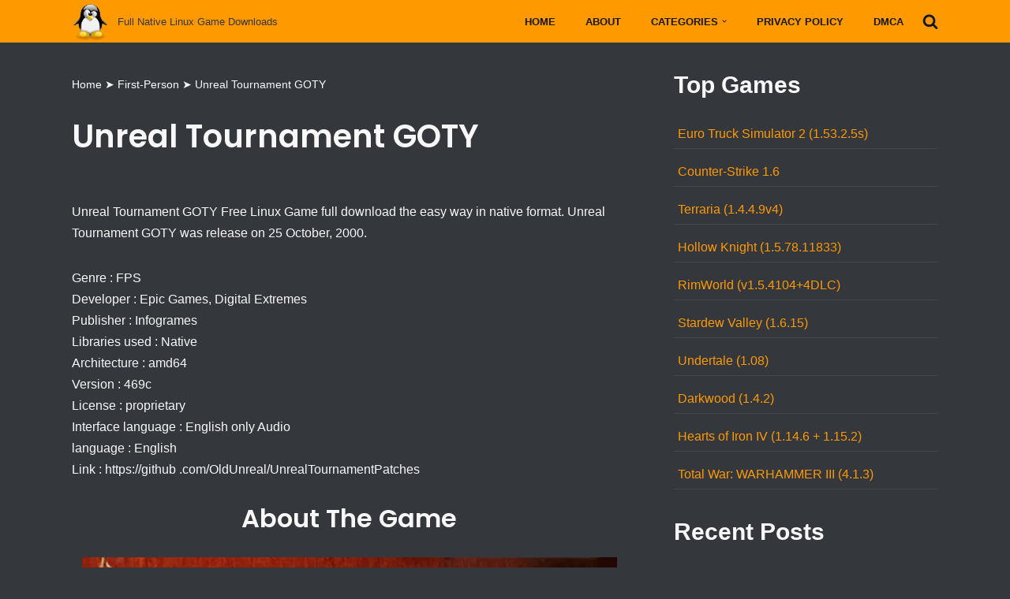

--- FILE ---
content_type: text/html; charset=UTF-8
request_url: https://freelinuxpcgames.com/unreal-tournament-goty/
body_size: 32899
content:
<!DOCTYPE html>
<html lang="en-US">
<head>
<meta charset="UTF-8">
<meta name="viewport" content="width=device-width, initial-scale=1, minimum-scale=1">
<link rel="profile" href="https://gmpg.org/xfn/11">
<script type="pmdelayedscript" data-cfasync="false" data-no-optimize="1" data-no-defer="1" data-no-minify="1">window.JetpackScriptData={"site":{"icon":"https://i0.wp.com/freelinuxpcgames.com/wp-content/uploads/2021/01/cropped-Linux_Logo-1.png?fit=512%2C512\u0026ssl=1\u0026w=64","title":"Free Linux PC Games","host":"unknown","is_wpcom_platform":false}};</script>
<meta name='robots' content='index, follow, max-image-preview:large, max-snippet:-1, max-video-preview:-1' />
<style>img:is([sizes="auto" i],[sizes^="auto," i]){contain-intrinsic-size:3000px 1500px}</style>
<title>Unreal Tournament GOTY Linux Free Download (Native) &#187; Free Linux PC Games</title><style id="perfmatters-used-css">.recent-comments-list{list-style-type:none;padding-left:0;margin-left:0;}.recent-comments-list>li{margin-bottom:.7em;display:block;}.recent-comment::before{position:relative;vertical-align:top;display:inline-block;}.recent-comment .comment-wrap{display:inline-block;}.ns-button-share-count{display:none;font-size:12px;align-items:center;}.ns-button.ns-share-count:hover svg,.ns-hide{display:none;}.ns-button.ns-share-count:hover .ns-button-share-count{display:flex;}.ns-buttons.small .ns-button-share-count{font-size:10px;}.ns-buttons.large .ns-button-share-count{font-size:16px;}.ns-total-share-count{font-size:15px;line-height:normal;text-align:center;display:inline-table;height:40px;width:40px;margin:0 0 10px;}.ns-total-share-count-wrapper{display:table-cell;vertical-align:middle;}.ns-total-share-count-amount{font-weight:700;}.ns-total-share-count-text{font-size:8px;line-height:11px;}.ns-columns .ns-total-share-count{position:absolute;right:0;margin:0 !important;}.ns-columns.ns-has-total-share-count-before .ns-total-share-count{right:unset;left:0;}.ns-buttons.small .ns-total-share-count{height:30px;width:30px;font-size:13px;}.ns-buttons.small .ns-total-share-count-text{font-size:7px;line-height:10px;}.ns-buttons.large .ns-total-share-count{height:50px;width:50px;font-size:19px;}.ns-buttons.large .ns-total-share-count-text{font-size:9px;line-height:12px;}.btn,.button,.wp-block-button__link,button,input[type=button],input[type=reset],input[type=submit]{cursor:pointer;box-sizing:border-box;border-color:currentColor;text-align:center;font-family:var(--bodyfontfamily),var(--nv-fallback-ff);}.btn,.button.button-primary,.is-style-primary .wp-block-button__link,.wp-block-search .wp-block-search__button,button,input[type=button],input[type=reset],input[type=submit]{cursor:pointer;box-sizing:border-box;background:var(--primarybtnbg);color:var(--primarybtncolor);border-style:solid;border-color:currentColor;fill:currentColor;border-width:var(--primarybtnborderwidth,0);border-radius:var(--primarybtnborderradius,3px);padding:var(--primarybtnpadding,13px 15px);font-weight:var(--btnfontweight,700);font-size:var(--btnfs,var(--bodyfontsize));line-height:var(--btnlineheight,1.6);letter-spacing:var(--btnletterspacing,var(--bodyletterspacing));text-transform:var(--btntexttransform,none);}.btn:hover,.button.button-primary:hover,.is-style-primary .wp-block-button__link:hover,button:hover,input[type=button]:hover,input[type=reset]:hover,input[type=submit]:hover{background:var(--primarybtnhoverbg);color:var(--primarybtnhovercolor);border-color:var(--primarybtnhovercolor);}.button,.button.button-secondary,.is-style-secondary .wp-block-button__link{cursor:pointer;box-sizing:border-box;background-color:var(--secondarybtnbg);color:var(--secondarybtncolor);border-style:solid;border-color:currentColor;fill:currentColor;border-width:var(--secondarybtnborderwidth,0);border-radius:var(--secondarybtnborderradius,3px);padding:var(--secondarybtnpadding,7px 12px);font-weight:var(--btnfontweight,700);font-size:var(--btnfs,var(--bodyfontsize));line-height:var(--btnlineheight,1.6);letter-spacing:var(--btnletterspacing);text-transform:var(--btntexttransform,none);}.button.button-secondary:hover,.button:hover,.is-style-secondary .wp-block-button__link:hover{background-color:var(--secondarybtnhoverbg);color:var(--secondarybtnhovercolor);border-color:var(--secondarybtnhovercolor);}.widget select,.wp-block-search.wp-block-search__button-inside .wp-block-search__inside-wrapper,form input:read-write,form select,form select option,form textarea,form.wp-block-search input.wp-block-search__input{border-style:solid;border-color:var(--formfieldbordercolor);border-width:var(--formfieldborderwidth);border-radius:var(--formfieldborderradius,3px);background:var(--formfieldbgcolor);color:var(--formfieldcolor);padding:var(--formfieldpadding);text-transform:var(--formfieldtexttransform);font-weight:var(--formfieldfontweight);font-family:var(--bodyfontfamily);font-size:var(--formfieldfontsize);letter-spacing:var(--formfieldletterspacing);line-height:var(--formfieldlineheight);}.wpforms-container .wpforms-field-label,form label{font-weight:var(--formlabelfontweight,var(--bodyfontweight));text-transform:var(--formlabeltexttransform);letter-spacing:var(--formlabelletterspacing);line-height:var(--formlabellineheight);font-size:var(--formlabelfontsize,var(--bodyfontsize));}.entry-summary,.nv-meta-list li{font-weight:var(--fontweight);text-transform:var(--texttransform);letter-spacing:var(--letterspacing);line-height:var(--lineheight);font-size:var(--fontsize);}.title.entry-title{font-size:var(--fontsize,var(--h1fontsize));font-weight:var(--fontweight,var(--h1fontweight));line-height:var(--lineheight,var(--h1lineheight));letter-spacing:var(--letterspacing,var(--h1letterspacing));text-transform:var(--texttransform,var(--h1texttransform));}.comment-reply-title,.comments-title{font-size:var(--fontsize,var(--h4fontsize));font-weight:var(--fontweight,var(--h4fontweight));line-height:var(--lineheight,var(--h4lineheight));letter-spacing:var(--letterspacing,var(--h4letterspacing));text-transform:var(--texttransform,var(--h4texttransform));}.nv-html-content p,blockquote,body,dd,dl,dt,fieldset,figure,h1,h2,h3,h4,h5,h6,hr,html,iframe,legend,li,ol,p,pre,textarea,ul{margin:0;padding:0;}h1,h2,h3,h4,h5,h6{font-size:100%;font-weight:400;}ul{list-style:none;}button,input,select,textarea{margin:0;}html{box-sizing:border-box;-ms-overflow-style:scrollbar;}*,::after,::before{box-sizing:border-box;}audio,embed,img,object,video{height:auto;max-width:100%;}.container{width:100%;padding-right:15px;padding-left:15px;margin:0 auto;max-width:var(--container);}.row{display:flex;flex-wrap:wrap;margin:0 -15px;}.col{padding:0 15px;margin:0 auto;flex-grow:1;max-width:100%;}html{font-size:100%;}body{background-color:var(--nv-site-bg);color:var(--nv-text-color);font-size:var(--bodyfontsize);line-height:var(--bodylineheight);letter-spacing:var(--bodyletterspacing);font-family:var(--bodyfontfamily),var(--nv-fallback-ff);text-transform:var(--bodytexttransform);font-weight:var(--bodyfontweight);overflow-x:hidden;direction:ltr;-webkit-font-smoothing:antialiased;-moz-osx-font-smoothing:grayscale;}h1,h2,h3,h4,h5,h6{margin-bottom:30px;font-family:var(--headingsfontfamily),var(--nv-fallback-ff);}p{margin-bottom:30px;}a{--linkdeco:none;color:var(--nv-primary-accent);cursor:pointer;text-decoration:var(--linkdeco);}a:focus,a:hover{opacity:.9;color:var(--nv-secondary-accent);}.entry-content a:not([class]),.nv-comment-content a:not([class]),.nv-template .neve-main a:not([class]),.widget_text a:not([class]){--linkdeco:underline;}h1{font-size:var(--h1fontsize);font-weight:var(--h1fontweight);line-height:var(--h1lineheight);letter-spacing:var(--h1letterspacing);text-transform:var(--h1texttransform);}h2{font-size:var(--h2fontsize);font-weight:var(--h2fontweight);line-height:var(--h2lineheight);letter-spacing:var(--h2letterspacing);text-transform:var(--h2texttransform);}ol,ul{padding-left:var(--listpad,0);}ul{list-style:var(--liststyle,none);}.show-on-focus{position:absolute;width:1px;height:1px;clip:rect(1px,1px,1px,1px);top:32px;background:var(--nv-site-bg);padding:10px 15px;}.show-on-focus:focus{z-index:999999;width:auto;height:auto;clip:auto;}.screen-reader-text{position:absolute;left:-10000px;top:auto;width:1px;height:1px;overflow:hidden;}.nv-icon{fill:currentColor;}.nv-search{display:flex;}.alignfull{width:100vw;max-width:100vw;margin-left:calc(50% - 50vw);margin-right:calc(50% - 50vw);padding:0 7.5px;}.nv-sidebar-left .alignfull,.nv-sidebar-left .alignwide,.nv-sidebar-right .alignfull,.nv-sidebar-right .alignwide{max-width:100%;margin-left:auto;margin-right:auto;}blockquote{margin:40px 0;border-color:var(--nv-text-color);border-style:solid;border-width:0 0 0 4px;padding:0 0 0 20px;}blockquote p{margin-bottom:10px;}.site-logo{align-items:center;display:flex;}.site-logo img{max-width:var(--maxwidth);display:block;margin:0 auto;}.site-logo img[src$=".svg"]{width:var(--maxwidth);}.site-logo .title-with-logo{display:flex;flex-direction:row;align-items:center;}.site-logo .title-with-logo>:first-child{margin-right:10px;}.site-logo h1,.site-logo p{font-size:var(--fs);font-weight:var(--h1fontweight);line-height:var(--bodylineheight);letter-spacing:var(--bodyletterspacing);text-transform:var(--texttransform,var(--bodytexttransform));margin:0;}.site-logo small{display:block;}.header-menu-sidebar .nav-ul .sub-menu,.nav-ul li:hover>.sub-menu,.sub-menu.dropdown-open{opacity:1;visibility:visible;}.caret{transition:.3s ease;}.dd-title{flex-grow:var(--flexg);display:flex;align-items:center;}.nav-ul{display:flex;flex-wrap:wrap;margin-right:calc(var(--spacing) / 2 * -1);margin-left:calc(var(--spacing) / 2 * -1);}.nav-ul>li{margin:0 calc(var(--spacing) / 2);}.nav-ul li a{min-height:var(--height);color:var(--color);position:relative;width:100%;display:flex;align-items:center;}.nav-ul .caret{line-height:0;justify-content:center;display:flex;}.nav-ul .caret svg{width:.5em;height:.5em;}.nav-ul li{display:block;position:relative;}.nav-ul li>.wrap{display:flex;align-items:center;}.nav-ul li:hover>.wrap .caret,.nav-ul li:hover>.wrap>a{color:var(--hovercolor,var(--nv-primary-accent));}.nav-ul .sub-menu{background:var(--bgcolor,var(--overlaycolor));z-index:100;position:absolute;top:100%;box-shadow:rgba(149,157,165,.2) 0 8px 24px;visibility:hidden;opacity:0;right:0;}.nav-ul .sub-menu li{min-width:150px;width:100%;}.nav-ul .sub-menu li>.wrap{padding:10px 20px;white-space:nowrap;display:flex;}.nav-ul .sub-menu .sub-menu{left:100%;top:0;right:unset;}.header-menu-sidebar .nv-nav-wrap{width:100%;}.header-menu-sidebar .nav-ul{flex-direction:column;width:100%;}.header-menu-sidebar .nav-ul li{width:100%;}.header-menu-sidebar .nav-ul li:not([class*=block])>.wrap>a{padding:15px 0;white-space:unset;}.header-menu-sidebar .nav-ul .caret svg{width:1em;height:1em;}.header-menu-sidebar .nav-ul .caret-wrap{margin:-15px 0;padding:15px;}.header-menu-sidebar .nav-ul .sub-menu{left:unset !important;top:unset !important;right:unset !important;background:0;position:relative;max-width:100%;box-shadow:none;display:none;}.nv-nav-search{transition:opacity .3s;position:absolute;visibility:hidden;opacity:0;right:0;width:auto;padding:10px;cursor:unset;z-index:100;background-color:var(--nv-site-bg);box-shadow:rgba(149,157,165,.2) 0 8px 24px;display:flex;align-items:center;}.nv-nav-search .container{padding:0;}.menu-item-nav-search.active .nv-nav-search{opacity:1;visibility:visible;}.menu-item-nav-search{cursor:pointer;outline:0;}.menu-item-nav-search .nv-icon:hover{color:var(--hovercolor);}.menu-item-nav-search svg{width:var(--iconsize);height:var(--iconsize);}.menu-item-nav-search.canvas .nv-nav-search{position:fixed;top:0;bottom:0;width:100%;display:flex;justify-content:center;align-items:center;}.menu-item-nav-search.canvas .nv-nav-search .close-container{position:absolute;top:30px;text-align:right;}.close-responsive-search{background:0;border:0;--primarybtnhoverbg:0;}.close-responsive-search>svg{fill:var(--nv-text-color);width:var(--formfieldfontsize);min-width:25px;min-height:25px;}.m-style>ul>li>.wrap:hover::after,.sm-style .sub-menu .wrap:hover::after{width:100%;}.m-style>ul>li>.wrap::after,.sm-style .sub-menu .wrap::after{position:absolute;content:"";margin:0 auto;width:0;height:2px;transition:all .3s ease;right:0;left:0;pointer-events:none;background-color:var(--hovercolor,var(--nv-primary-accent,currentColor));}.sm-style-full-height .sub-menu .wrap,.style-full-height>ul>li>.wrap{z-index:1;}.sm-style-full-height .sub-menu .wrap::after,.style-full-height>ul>li>.wrap::after{top:0;bottom:0;left:calc(var(--spacing) / 2 * -1);right:calc(var(--spacing) / 2 * -1);height:100%;z-index:-1;}.sm-style-full-height .sub-menu .wrap:hover svg,.style-full-height>ul>li>.wrap:hover svg{color:var(--hovertextcolor,var(--color));}.sm-style-full-height .sub-menu .wrap:hover>a,.style-full-height>ul>li>.wrap:hover>a{color:currentColor;}.sm-style-full-height .sub-menu .wrap:hover>a,.sm-style-full-height .sub-menu .wrap:hover>a i,.sm-style-full-height .sub-menu .wrap:hover>a span,.sm-style-full-height .sub-menu .wrap:hover>a+.caret-wrap,.style-full-height>ul>li>.wrap:hover>a,.style-full-height>ul>li>.wrap:hover>a i,.style-full-height>ul>li>.wrap:hover>a span,.style-full-height>ul>li>.wrap:hover>a+.caret-wrap{color:var(--hovertextcolor,var(--color)) !important;}.sm-style-full-height .sub-menu .wrap:hover>a::after,.style-full-height>ul>li>.wrap:hover>a::after{width:calc(100% + var(--spacing));}.sm-style-full-height .sub-menu a,.style-full-height>ul>li>a{z-index:1;}.sm-style-full-height .sub-menu a::after,.style-full-height>ul>li>a::after{top:0;bottom:0;left:calc(var(--spacing) / 2 * -1);right:calc(var(--spacing) / 2 * -1);height:100%;z-index:-1;}.navbar-toggle-wrapper{align-items:center;}.navbar-toggle{--primarybtncolor:var(--color);--primarybtnhovercolor:var(--color);--primarybtnbg:var(--bgcolor,transparent);--primarybtnhoverbg:var(--bgcolor,transparent);--primarybtnborderwidth:var(--borderwidth,1px);--primarybtnborderradius:var(--borderradius,0);padding:var(--padding,10px 15px);box-shadow:none;display:flex;align-items:center;}.navbar-toggle:focus{outline:1px solid;}.icon-bar{background-color:currentColor;transition:all .1s ease;position:relative;display:block;width:15px;height:2px;}.icon-bar:nth-child(2){margin:3px 0;}.wrapper{display:flex;min-height:100vh;flex-direction:column;position:relative;transition:all .3s cubic-bezier(.79,.14,.15,.86);}body>.wrapper:not(.et-fb-iframe-ancestor){overflow:hidden;}.neve-main{flex:1 auto;}input[type=color],input[type=date],input[type=datetime-local],input[type=datetime],input[type=email],input[type=month],input[type=number],input[type=password],input[type=reset],input[type=search],input[type=submit],input[type=tel],input[type=text],input[type=time],input[type=url],input[type=week],select,textarea{display:inline-block;-webkit-appearance:none;-moz-appearance:none;appearance:none;outline:0;resize:vertical;}[tabindex="-1"]:focus,input:read-write:focus,select:focus,textarea:focus{outline:0;box-shadow:0 0 3px 0 var(--nv-secondary-accent);--formfieldbordercolor:var(--nv-secondary-accent);}button,input,select,textarea{line-height:inherit;box-sizing:border-box;}::placeholder{color:inherit;opacity:.5;}label{display:inline-block;}.widget-search{width:100%;margin:0 !important;}.search-form{display:flex;max-width:100%;line-height:1;--primarybtnbg:var(--formfieldbgcolor);--primarybtnhoverbg:var(--formfieldbgcolor);--primarybtncolor:var(--formfieldbordercolor);--primarybtnhovercolor:var(--formfieldbordercolor);}.search-form svg{fill:var(--formfieldcolor);width:var(--formfieldfontsize);opacity:.5;height:auto;}.search-form .search-submit{display:flex;justify-content:center;align-items:center;min-width:45px;z-index:1;--primarybtnborderwidth:var(--formfieldborderwidth);--primarybtnborderradius:var(--formfieldborderradius);--primarybtnpadding:var(--formfieldpadding);border-bottom-left-radius:0;border-top-left-radius:0;border-left:0;border-color:var(--formfieldbordercolor);position:relative;height:var(--height);overflow:hidden;white-space:nowrap;}.search-form .search-submit::before{content:"";display:block;width:3px;height:100%;background-color:var(--formfieldbgcolor);left:-3px;top:0;bottom:0;position:absolute;}.search-form .search-field{overflow:hidden;text-overflow:ellipsis;height:var(--height);border-right:0;flex-grow:1;border-top-right-radius:0;border-bottom-right-radius:0;width:calc(100% - 45px);max-width:100%;}.search-form .search-field:focus~button{box-shadow:0 0 3px 0 var(--nv-secondary-accent);border-color:var(--nv-secondary-accent);}.nv-meta-list{margin-bottom:20px;font-size:.9em;}.nv-meta-list li,.nv-meta-list span{display:inline-block;}.nv-meta-list li:not(:last-child)::after,.nv-meta-list span:not(:last-child)::after{content:"/";padding:0 8px;}.entry-title{word-wrap:break-word;}.entry-title a{color:var(--nv-text-color);}.bypostauthor{display:block;}article{word-break:break-word;}@keyframes spin{100%{-webkit-transform:rotate(360deg);transform:rotate(360deg);}}.nv-single-post-wrap>div:first-child{margin-top:60px;}.nv-single-post-wrap>div:last-child{padding-bottom:30px;}.nv-single-post-wrap>div:not(:last-child){margin-bottom:var(--spacing,60px);}.entry-header{text-align:var(--textalign,center);}.entry-header .title{margin-bottom:10px;}.attachment-neve-blog{display:flex;}.nv-post-navigation{display:grid;grid-template-columns:1fr 1fr;grid-gap:20px;}.nv-post-navigation span{display:block;}.nv-post-navigation .nav-direction{color:var(--nv-text-color);font-size:.8em;text-transform:uppercase;}.nv-post-navigation a:hover span:last-child{text-decoration:underline;}.nv-post-navigation .next{grid-column:2;text-align:right;}.nv-is-boxed{padding:var(--padding);background:var(--bgcolor,var(--nv-light-bg));color:var(--color,var(--nv-text-color));}.nv-is-boxed a{color:var(--color,var(--nv-text-color));}.nv-comment-content{margin-bottom:0 !important;}.nv-comment-content>:last-child{margin-bottom:0;}#comments li.comment{border-bottom:2px solid;padding-bottom:40px;margin-bottom:40px;}#comments article{display:flex;gap:20px;}#comments .nv-comment-avatar{flex-shrink:0;}#comments input:not([type=submit]):not([type=checkbox]){width:100%;}#comments ol{list-style:none;}#comments textarea{max-width:100%;width:100%;display:block;}#comments .comment-reply-title{margin-bottom:15px;}#comments .comment-reply-title small{float:right;}.nv-comment-header{display:flex;align-items:center;margin-bottom:30px;}.nv-comment-header .vcard{display:grid;}.nv-comment-header .vcard a{color:var(--color,var(--nv-text-color));}.nv-comment-header .vcard .author{font-weight:700;}.nv-comment-header .vcard time{font-size:.9em;opacity:.7;}.nv-comment-header .edit-reply{font-size:.9em;font-weight:700;text-transform:uppercase;margin-left:auto;}.comments-title{margin-bottom:80px;}.comment-content{flex:1;}.comment-form{display:grid;grid-column-gap:15px;grid-row-gap:10px;}.comment-form>p:not(.comment-notes){margin-bottom:0;}.comment-form label{display:inline-block;}.nv-comments-list{margin-bottom:80px;}.nv-comments-list .children{padding-left:15px;}.excerpt-wrap,.nv-content-wrap{--listpad:20px;--liststyle:disc;--img-m:24px;}.excerpt-wrap ol,.excerpt-wrap ul,.nv-content-wrap ol,.nv-content-wrap ul{margin:30px 0;}.excerpt-wrap li,.nv-content-wrap li{margin-top:10px;}.aligncenter{display:block;text-align:center;margin:0 auto;}.wp-caption{max-width:100%;}.nv-index-posts,.nv-single-post-wrap{margin-bottom:60px;}.nv-sidebar-wrap{padding:60px 15px;margin-bottom:20px;flex-grow:1;}.widget{word-break:break-word;margin-bottom:40px;}.widget:last-child{margin:0;}.widget .widget-title{margin-bottom:10px;font-weight:700;font-size:var(--h4fontsize);}.widget ul{padding:0;}.widget ul ul{padding-left:10px;}.widget li{margin-top:10px;}.widget_recent_entries a{color:var(--nv-text-color);}.nv-page-title .neve-breadcrumbs-wrapper,.nv-title-meta-wrap .neve-breadcrumbs-wrapper{margin-bottom:30px;display:block;}.neve-breadcrumbs-wrapper{font-size:14px;}.neve-breadcrumbs-wrapper a{color:#676767;}.hfg-is-group{display:flex;align-items:center;}.builder-item--footer-menu,.component-wrap,.item--inner,.menu-item-nav-search,.nav-ul .wrap a .dd-title,.nav-ul a,.palette-icon-wrapper,.site-logo,footer .nav-ul{justify-content:var(--justify,flex-start);text-align:var(--textalign,left);}@media (min-width:769px){#comments .comment-form{grid-template-columns:repeat(3,1fr);}#comments .comment-form>:not(.comment-form-author):not(.comment-form-url):not(.comment-form-email){grid-column:1/-1;}}@media (min-width:960px){.neve-main>.container .col{max-width:70%;}.neve-main>.container>.row{flex-wrap:nowrap;}.nv-sidebar-wrap{max-width:30%;}.nv-sidebar-wrap.nv-right{padding-left:45px;}}.header-menu-sidebar{padding:0;position:fixed;max-width:100%;top:0;z-index:999900;visibility:hidden;display:flex;height:100vh;}.header-menu-sidebar .navbar-toggle-wrapper{display:flex;justify-content:flex-end;padding:8px 10px;}.header-menu-sidebar .navbar-toggle-wrapper button.navbar-toggle{position:relative;}.tcb{transition:all .3s cubic-bezier(.79,.14,.15,.86);}.header-menu-sidebar-bg{background:var(--bgcolor);color:var(--color);position:relative;display:flex;flex-direction:column;word-wrap:break-word;width:100%;}.header-menu-sidebar-inner{padding:20px 0;overflow-x:hidden;height:100%;display:none;opacity:0;transition:opacity .3s ease;}.header-menu-sidebar-inner .item--inner{width:100%;}.menu_sidebar_slide_left .header-menu-sidebar{left:0;transform:translateX(-100%);}.header-menu-sidebar .menu-item-nav-search{display:flex;align-items:center;}.hfg-ov{top:0;bottom:0;right:0;left:0;background:rgba(0,0,0,.5);position:fixed;transform:translate3d(0,0,0);z-index:999899;transition:all .3s linear;visibility:hidden;opacity:0;}.hfg-pe{pointer-events:none;}.site-footer{position:relative;z-index:11;}.site-footer .item--inner{width:100%;}.site-footer .item--inner.has_menu{display:flex;}.site-footer p:last-child{margin-bottom:0;}.footer--row .hfg-slot{display:flex;flex-direction:column;}.footer--row .row{display:grid;align-items:var(--valign);}.footer--row .builder-item{width:100%;}@media (max-width:960px){footer .footer--row-inner .row{grid-template-columns:1fr;}}.site-header{position:relative;}.site-header .header--row-inner{align-items:center;display:flex;}.builder-item{margin:4px 0;position:relative;min-height:1px;padding-right:15px;padding-left:15px;}@media (min-width:960px){.builder-item{margin:8px 0;}}.hfg-slot{display:flex;align-items:center;}.hfg-slot.right{justify-content:flex-end;}.header-menu-sidebar-bg,[class*=row-inner]{position:relative;background:var(--bgimage,var(--bgcolor,#fff));background-position:var(--bgposition,center);background-repeat:no-repeat;background-size:cover;background-attachment:var(--bgattachment);}.header-menu-sidebar-bg::before,[class*=row-inner]::before{display:block;width:100%;top:0;bottom:0;position:absolute;content:"";background-color:var(--overlaycolor);opacity:var(--bgoverlayopacity);}[class*=row-inner]:not(.footer--row-inner){border-bottom:var(--rowbwidth,0) solid var(--rowbcolor);}.footer--row-inner{border-top:var(--rowbwidth,0) solid var(--rowbcolor);}[data-row-id]{color:var(--color);background:var(--bgcolor);}[data-row-id] a{color:var(--color);}[data-row-id] .row{display:grid;grid-template-columns:auto auto;min-height:var(--height,auto);}.hfg_header.site-header{box-shadow:0 -1px 3px rgba(0,0,0,.1);}.hfg-is-group>div:first-of-type .button{margin-right:20px;}.hfg-is-group>div:last-of-type .button{margin-left:20px;}.header .builder-item .item--inner[class*=button_base],.header .builder-item .item--inner[class*=nav-icon]{padding:0 !important;}.header .builder-item [class*=button_base] .button{--primarybtnpadding:var(--padding);}.hfg-grid{display:flex;}@media (min-width:960px){.hide-on-desktop{display:none;}}@media (max-width:959px){.hide-on-tablet{display:none;}}@media (max-width:576px){.hide-on-mobile{display:none;}}.component-wrap{display:flex;margin:4px 0;}.builder-item .item--inner{color:var(--color);font-family:var(--fontfamily,var(--bodyfontfamily));font-size:var(--fontsize,var(--bodyfontsize));line-height:var(--lineheight,var(--bodylineheight));letter-spacing:var(--letterspacing,var(--bodyletterspacing));font-weight:var(--fontweight,var(--bodyfontweight));text-transform:var(--texttransform,var(--bodytexttransform));padding:var(--padding,0);margin:var(--margin,0);position:relative;}.builder-item .item--inner.has_menu{position:unset;}</style>
<meta name="description" content="Unreal Tournament GOTY Free Linux Game full download the easy way in native format. Unreal Tournament GOTY was release on 25 October, 2000. Genre : FPS" />
<link rel="canonical" href="https://freelinuxpcgames.com/unreal-tournament-goty/" />
<meta property="og:locale" content="en_US" />
<meta property="og:type" content="article" />
<meta property="og:title" content="Unreal Tournament GOTY Linux Free Download (Native) &#187; Free Linux PC Games" />
<meta property="og:description" content="Unreal Tournament GOTY Free Linux Game full download the easy way in native format. Unreal Tournament GOTY was release on 25 October, 2000. Genre : FPS" />
<meta property="og:url" content="https://freelinuxpcgames.com/unreal-tournament-goty/" />
<meta property="og:site_name" content="Free Linux PC Games" />
<meta property="article:published_time" content="2022-08-01T06:32:02+00:00" />
<meta property="og:image" content="https://freelinuxpcgames.com/wp-content/uploads/Unreal-Tournament-GOTY.jpg" />
<meta property="og:image:width" content="678" />
<meta property="og:image:height" content="381" />
<meta property="og:image:type" content="image/jpeg" />
<meta name="author" content="freelinuxpcgames" />
<meta name="twitter:card" content="summary_large_image" />
<meta name="twitter:label1" content="Written by" />
<meta name="twitter:data1" content="freelinuxpcgames" />
<meta name="twitter:label2" content="Est. reading time" />
<meta name="twitter:data2" content="4 minutes" />
<script type="application/ld+json" class="yoast-schema-graph">{"@context":"https://schema.org","@graph":[{"@type":"Article","@id":"https://freelinuxpcgames.com/unreal-tournament-goty/#article","isPartOf":{"@id":"https://freelinuxpcgames.com/unreal-tournament-goty/"},"author":{"name":"freelinuxpcgames","@id":"https://freelinuxpcgames.com/#/schema/person/34c419625d4f8715d977498be58dfce6"},"headline":"Unreal Tournament GOTY","datePublished":"2022-08-01T06:32:02+00:00","mainEntityOfPage":{"@id":"https://freelinuxpcgames.com/unreal-tournament-goty/"},"wordCount":708,"commentCount":0,"publisher":{"@id":"https://freelinuxpcgames.com/#organization"},"image":{"@id":"https://freelinuxpcgames.com/unreal-tournament-goty/#primaryimage"},"thumbnailUrl":"https://i0.wp.com/freelinuxpcgames.com/wp-content/uploads/Unreal-Tournament-GOTY.jpg?fit=678%2C381&ssl=1","keywords":["Unreal Tournament GOTY Free Download Linux Game","Unreal Tournament GOTY Full Linux Native Game","Unreal Tournament GOTY Linux Game Download"],"articleSection":["Action","First-Person","Sci-Fi"],"inLanguage":"en-US","potentialAction":[{"@type":"CommentAction","name":"Comment","target":["https://freelinuxpcgames.com/unreal-tournament-goty/#respond"]}]},{"@type":"WebPage","@id":"https://freelinuxpcgames.com/unreal-tournament-goty/","url":"https://freelinuxpcgames.com/unreal-tournament-goty/","name":"Unreal Tournament GOTY Linux Free Download(Native)&#187;Free Linux PC Games","isPartOf":{"@id":"https://freelinuxpcgames.com/#website"},"primaryImageOfPage":{"@id":"https://freelinuxpcgames.com/unreal-tournament-goty/#primaryimage"},"image":{"@id":"https://freelinuxpcgames.com/unreal-tournament-goty/#primaryimage"},"thumbnailUrl":"https://i0.wp.com/freelinuxpcgames.com/wp-content/uploads/Unreal-Tournament-GOTY.jpg?fit=678%2C381&ssl=1","datePublished":"2022-08-01T06:32:02+00:00","description":"Unreal Tournament GOTY Free Linux Game full download the easy way in native format. Unreal Tournament GOTY was release on 25 October,2000. Genre:FPS","breadcrumb":{"@id":"https://freelinuxpcgames.com/unreal-tournament-goty/#breadcrumb"},"inLanguage":"en-US","potentialAction":[{"@type":"ReadAction","target":["https://freelinuxpcgames.com/unreal-tournament-goty/"]}]},{"@type":"ImageObject","inLanguage":"en-US","@id":"https://freelinuxpcgames.com/unreal-tournament-goty/#primaryimage","url":"https://i0.wp.com/freelinuxpcgames.com/wp-content/uploads/Unreal-Tournament-GOTY.jpg?fit=678%2C381&ssl=1","contentUrl":"https://i0.wp.com/freelinuxpcgames.com/wp-content/uploads/Unreal-Tournament-GOTY.jpg?fit=678%2C381&ssl=1","width":678,"height":381,"caption":"Unreal Tournament GOTY"},{"@type":"BreadcrumbList","@id":"https://freelinuxpcgames.com/unreal-tournament-goty/#breadcrumb","itemListElement":[{"@type":"ListItem","position":1,"name":"Home","item":"https://freelinuxpcgames.com/"},{"@type":"ListItem","position":2,"name":"First-Person","item":"https://freelinuxpcgames.com/category/first-person/"},{"@type":"ListItem","position":3,"name":"Unreal Tournament GOTY"}]},{"@type":"WebSite","@id":"https://freelinuxpcgames.com/#website","url":"https://freelinuxpcgames.com/","name":"Free Linux PC Games","description":"Full Native Linux Game Downloads","publisher":{"@id":"https://freelinuxpcgames.com/#organization"},"potentialAction":[{"@type":"SearchAction","target":{"@type":"EntryPoint","urlTemplate":"https://freelinuxpcgames.com/?s={search_term_string}"},"query-input":{"@type":"PropertyValueSpecification","valueRequired":true,"valueName":"search_term_string"}}],"inLanguage":"en-US"},{"@type":"Organization","@id":"https://freelinuxpcgames.com/#organization","name":"Freelinuxpcgames","url":"https://freelinuxpcgames.com/","logo":{"@type":"ImageObject","inLanguage":"en-US","@id":"https://freelinuxpcgames.com/#/schema/logo/image/","url":"https://i0.wp.com/freelinuxpcgames.com/wp-content/uploads/2021/01/cropped-Linux_Logo-1.png?fit=512%2C512&ssl=1","contentUrl":"https://i0.wp.com/freelinuxpcgames.com/wp-content/uploads/2021/01/cropped-Linux_Logo-1.png?fit=512%2C512&ssl=1","width":512,"height":512,"caption":"Freelinuxpcgames"},"image":{"@id":"https://freelinuxpcgames.com/#/schema/logo/image/"}},{"@type":"Person","@id":"https://freelinuxpcgames.com/#/schema/person/34c419625d4f8715d977498be58dfce6","name":"freelinuxpcgames"}]}</script>
<link rel='dns-prefetch' href='//stats.wp.com' />
<link rel='preconnect' href='//i0.wp.com' />
<link rel='preconnect' href='//c0.wp.com' />
<link rel="stylesheet" id="jetpack_related-posts-css" type="text/css" media="all" data-pmdelayedstyle="https://c0.wp.com/p/jetpack/14.8/modules/related-posts/related-posts.css">
<link rel="stylesheet" id="wp-block-library-css" type="text/css" media="all" data-pmdelayedstyle="https://c0.wp.com/c/6.8.1/wp-includes/css/dist/block-library/style.min.css">
<style id='classic-theme-styles-inline-css' type='text/css'>.wp-block-button__link{color:#fff;background-color:#32373c;border-radius:9999px;box-shadow:none;text-decoration:none;padding:calc(.667em + 2px) calc(1.333em + 2px);font-size:1.125em}.wp-block-file__button{background:#32373c;color:#fff;text-decoration:none}</style>
<link rel="stylesheet" id="ultra-az-style-css" type="text/css" media="all" data-pmdelayedstyle="https://freelinuxpcgames.com/wp-content/cache/perfmatters/freelinuxpcgames.com/minify/1d4671964674.style.min.css?ver=1.2">
<link rel="stylesheet" id="better-recent-comments-css" type="text/css" media="all" data-pmdelayedstyle="https://freelinuxpcgames.com/wp-content/plugins/better-recent-comments/assets/css/better-recent-comments.min.css?ver=6.8.1">
<link rel="stylesheet" id="novashare-css-css" type="text/css" media="all" data-pmdelayedstyle="https://freelinuxpcgames.com/wp-content/plugins/novashare/css/style.min.css?ver=1.6.0">
<link rel="stylesheet" id="neve-style-css" type="text/css" media="all" data-pmdelayedstyle="https://freelinuxpcgames.com/wp-content/themes/neve/style-main-new.min.css?ver=4.1.2">
<style id='neve-style-inline-css' type='text/css'>.is-menu-sidebar .header-menu-sidebar{visibility:visible;}.is-menu-sidebar.menu_sidebar_slide_left .header-menu-sidebar{transform:translate3d(0,0,0);left:0;}.is-menu-sidebar.menu_sidebar_slide_right .header-menu-sidebar{transform:translate3d(0,0,0);right:0;}.is-menu-sidebar.menu_sidebar_pull_right .header-menu-sidebar,.is-menu-sidebar.menu_sidebar_pull_left .header-menu-sidebar{transform:translateX(0);}.is-menu-sidebar.menu_sidebar_dropdown .header-menu-sidebar{height:auto;}.is-menu-sidebar.menu_sidebar_dropdown .header-menu-sidebar-inner{max-height:400px;padding:20px 0;}.is-menu-sidebar.menu_sidebar_full_canvas .header-menu-sidebar{opacity:1;}.header-menu-sidebar .menu-item-nav-search:not(.floating){pointer-events:none;}.header-menu-sidebar .menu-item-nav-search .is-menu-sidebar{pointer-events:unset;}@media screen and (max-width:960px){.builder-item.cr .item--inner{--textalign:center;--justify:center;}}.nv-meta-list li.meta:not(:last-child):after{content:"/"}.nv-meta-list .no-mobile{display:none;}.nv-meta-list li.last::after{content:""!important;}@media (min-width:769px){.nv-meta-list .no-mobile{display:inline-block;}.nv-meta-list li.last:not(:last-child)::after{content:"/" !important;}}:root{--container:748px;--postwidth:100%;--primarybtnbg:var(--nv-secondary-accent);--secondarybtnbg:var(--nv-primary-accent);--primarybtnhoverbg:var(--nv-secondary-accent);--secondarybtnhoverbg:var(--nv-primary-accent);--primarybtncolor:var(--nv-text-color);--secondarybtncolor:var(--nv-text-dark-bg);--primarybtnhovercolor:var(--nv-text-color);--secondarybtnhovercolor:var(--nv-text-dark-bg);--primarybtnborderradius:0;--secondarybtnborderradius:0;--btnpadding:16px 35px;--primarybtnpadding:16px 35px;--secondarybtnpadding:16px 35px;--btnfs:14px;--btnlineheight:1.6em;--bodyfontfamily:Arial,Helvetica,sans-serif;--bodyfontsize:15px;--bodylineheight:1.6em;--bodyletterspacing:0px;--bodyfontweight:400;--bodytexttransform:none;--headingsfontfamily:Poppins;--h1fontsize:36px;--h1fontweight:600;--h1lineheight:1.2em;--h1letterspacing:0px;--h1texttransform:none;--h2fontsize:28px;--h2fontweight:600;--h2lineheight:1.3em;--h2letterspacing:0px;--h2texttransform:none;--h3fontsize:24px;--h3fontweight:600;--h3lineheight:1.4em;--h3letterspacing:0px;--h3texttransform:none;--h4fontsize:20px;--h4fontweight:600;--h4lineheight:1.6em;--h4letterspacing:0px;--h4texttransform:none;--h5fontsize:16px;--h5fontweight:600;--h5lineheight:1.6em;--h5letterspacing:0px;--h5texttransform:none;--h6fontsize:14px;--h6fontweight:600;--h6lineheight:1.6em;--h6letterspacing:0px;--h6texttransform:none;--formfieldborderwidth:2px;--formfieldborderradius:3px;--formfieldbgcolor:var(--nv-site-bg);--formfieldbordercolor:#dddddd;--formfieldcolor:var(--nv-text-color);--formfieldpadding:10px 12px;}.nv-index-posts{--borderradius:0px;--cardboxshadow:0 0 0px 0 rgba(0,0,0,0.1);--cardbgcolor:#555555;--cardcolor:#ffffff;}.single-post-container .alignfull > [class*="__inner-container"],.single-post-container .alignwide > [class*="__inner-container"]{max-width:718px}.nv-meta-list{--avatarsize:20px;}.single .nv-meta-list{--avatarsize:20px;}.blog .blog-entry-title,.archive .blog-entry-title{--fontweight:none;}.blog .entry-summary,.archive .entry-summary,.blog .post-pages-links{--fontweight:none;}.nv-post-cover{--height:250px;--padding:40px 15px;--justify:flex-start;--textalign:left;--valign:center;}.nv-post-cover .nv-title-meta-wrap,.nv-page-title-wrap,.entry-header{--textalign:left;}.nv-is-boxed.nv-title-meta-wrap{--padding:40px 15px;--bgcolor:var(--nv-dark-bg);}.nv-overlay{--opacity:50;--blendmode:normal;}.nv-is-boxed.nv-comments-wrap{--padding:20px;}.nv-is-boxed.comment-respond{--padding:20px;}.single:not(.single-product),.page{--c-vspace:0 0 0 0;;}.global-styled{--bgcolor:var(--nv-site-bg);}.header-top{--rowbcolor:var(--nv-light-bg);--color:var(--nv-text-color);--bgcolor:#34373c;}.header-main{--rowbcolor:var(--nv-light-bg);--color:var(--nv-site-bg);--bgcolor:var(--nv-primary-accent);}.header-bottom{--rowbcolor:var(--nv-light-bg);--color:var(--nv-text-color);--bgcolor:#34373c;}.header-menu-sidebar-bg{--justify:flex-start;--textalign:left;--flexg:1;--wrapdropdownwidth:auto;--color:var(--nv-text-color);--bgcolor:var(--nv-primary-accent);}.header-menu-sidebar{width:230px;}.builder-item--logo{--maxwidth:32px;--fs:24px;--padding:10px 0;--margin:0;--textalign:center;--justify:center;}.builder-item--nav-icon,.header-menu-sidebar .close-sidebar-panel .navbar-toggle{--color:var(--nv-site-bg);--borderradius:3px;--borderwidth:1px;}.builder-item--nav-icon{--label-margin:0 5px 0 0;;--padding:10px 15px 10px 15px;;--margin:0;}.builder-item--primary-menu{--color:var(--nv-dark-bg);--hovercolor:rgba(0,0,0,0.49);--hovertextcolor:var(--nv-text-color);--activecolor:var(--nv-dark-bg);--spacing:20px;--height:25px;--padding:0;--margin:0;--fontsize:1em;--lineheight:1.6em;--letterspacing:0px;--fontweight:700;--texttransform:uppercase;--iconsize:1em;}.hfg-is-group.has-primary-menu .inherit-ff{--inheritedfw:700;}.builder-item--header_search{--height:45px;--formfieldborderwidth:2px;--formfieldborderradius:2px;--formfieldbgcolor:#444444;--formfieldbordercolor:#dddddd;--formfieldcolor:#dddddd;--padding:0;--margin:0;}.builder-item--header_search_responsive{--iconsize:20px;--color:var(--nv-dark-bg);--hovercolor:var(--nv-text-color);--formfieldfontsize:14px;--formfieldborderwidth:1px;--formfieldborderradius:2px;--formfieldbordercolor:var(--nv-primary-accent);--formfieldcolor:var(--nv-primary-accent);--height:40px;--padding:0 10px;--margin:0;}.footer-top-inner .row{grid-template-columns:1fr;--valign:flex-start;}.footer-top{--rowbcolor:var(--nv-light-bg);--color:var(--nv-primary-accent);--bgcolor:#000000;}.footer-main-inner .row{grid-template-columns:1fr;--valign:center;}.footer-main{--rowbcolor:var(--nv-light-bg);--color:var(--nv-text-color);--bgcolor:var(--nv-site-bg);}.footer-bottom-inner .row{grid-template-columns:1fr;--valign:center;}.footer-bottom{--rowbcolor:var(--nv-light-bg);--color:var(--nv-primary-accent);--bgcolor:#000000;}.builder-item--footer-one-widgets{--padding:0;--margin:0;--textalign:center;--justify:center;}.builder-item--footer-two-widgets{--padding:0;--margin:0;--textalign:center;--justify:center;}@media(min-width:576px){:root{--container:992px;--postwidth:50%;--btnpadding:16px 35px;--primarybtnpadding:16px 35px;--secondarybtnpadding:16px 35px;--btnfs:14px;--btnlineheight:1.6em;--bodyfontsize:16px;--bodylineheight:1.6em;--bodyletterspacing:0px;--h1fontsize:38px;--h1lineheight:1.2em;--h1letterspacing:0px;--h2fontsize:30px;--h2lineheight:1.2em;--h2letterspacing:0px;--h3fontsize:26px;--h3lineheight:1.4em;--h3letterspacing:0px;--h4fontsize:22px;--h4lineheight:1.5em;--h4letterspacing:0px;--h5fontsize:18px;--h5lineheight:1.6em;--h5letterspacing:0px;--h6fontsize:14px;--h6lineheight:1.6em;--h6letterspacing:0px;}.single-post-container .alignfull > [class*="__inner-container"],.single-post-container .alignwide > [class*="__inner-container"]{max-width:962px}.nv-meta-list{--avatarsize:20px;}.single .nv-meta-list{--avatarsize:20px;}.nv-post-cover{--height:320px;--padding:60px 30px;--justify:flex-start;--textalign:left;--valign:center;}.nv-post-cover .nv-title-meta-wrap,.nv-page-title-wrap,.entry-header{--textalign:left;}.nv-is-boxed.nv-title-meta-wrap{--padding:60px 30px;}.nv-is-boxed.nv-comments-wrap{--padding:30px;}.nv-is-boxed.comment-respond{--padding:30px;}.single:not(.single-product),.page{--c-vspace:0 0 0 0;;}.header-menu-sidebar-bg{--justify:flex-start;--textalign:left;--flexg:1;--wrapdropdownwidth:auto;}.header-menu-sidebar{width:350px;}.builder-item--logo{--maxwidth:32px;--fs:24px;--padding:10px 0;--margin:0;--textalign:left;--justify:flex-start;}.builder-item--nav-icon{--label-margin:0 5px 0 0;;--padding:10px 15px;--margin:0;}.builder-item--primary-menu{--spacing:20px;--height:25px;--padding:0;--margin:0;--fontsize:1em;--lineheight:1.6em;--letterspacing:0px;--iconsize:1em;}.builder-item--header_search{--height:40px;--formfieldborderwidth:1px;--formfieldborderradius:2px;--padding:0;--margin:0;}.builder-item--header_search_responsive{--formfieldfontsize:14px;--formfieldborderwidth:1px;--formfieldborderradius:2px;--height:40px;--padding:0 10px;--margin:0;}.builder-item--footer-one-widgets{--padding:0;--margin:0;--textalign:center;--justify:center;}.builder-item--footer-two-widgets{--padding:0;--margin:0;--textalign:center;--justify:center;}}@media(min-width:960px){:root{--container:1128px;--postwidth:33.333333333333%;--btnpadding:16px 35px;--primarybtnpadding:16px 35px;--secondarybtnpadding:16px 35px;--btnfs:16px;--btnlineheight:1.6em;--bodyfontsize:16px;--bodylineheight:1.7em;--bodyletterspacing:0px;--h1fontsize:40px;--h1lineheight:1.1em;--h1letterspacing:0px;--h2fontsize:32px;--h2lineheight:1.2em;--h2letterspacing:0px;--h3fontsize:28px;--h3lineheight:1.4em;--h3letterspacing:0px;--h4fontsize:24px;--h4lineheight:1.5em;--h4letterspacing:0px;--h5fontsize:20px;--h5lineheight:1.6em;--h5letterspacing:0px;--h6fontsize:16px;--h6lineheight:1.6em;--h6letterspacing:0px;}body:not(.single):not(.archive):not(.blog):not(.search):not(.error404) .neve-main > .container .col,body.post-type-archive-course .neve-main > .container .col,body.post-type-archive-llms_membership .neve-main > .container .col{max-width:65%;}body:not(.single):not(.archive):not(.blog):not(.search):not(.error404) .nv-sidebar-wrap,body.post-type-archive-course .nv-sidebar-wrap,body.post-type-archive-llms_membership .nv-sidebar-wrap{max-width:35%;}.neve-main > .archive-container .nv-index-posts.col{max-width:100%;}.neve-main > .archive-container .nv-sidebar-wrap{max-width:0%;}.neve-main > .single-post-container .nv-single-post-wrap.col{max-width:65%;}.single-post-container .alignfull > [class*="__inner-container"],.single-post-container .alignwide > [class*="__inner-container"]{max-width:703px}.container-fluid.single-post-container .alignfull > [class*="__inner-container"],.container-fluid.single-post-container .alignwide > [class*="__inner-container"]{max-width:calc(65% + 15px)}.neve-main > .single-post-container .nv-sidebar-wrap{max-width:35%;}.nv-meta-list{--avatarsize:20px;}.single .nv-meta-list{--avatarsize:20px;}.blog .blog-entry-title,.archive .blog-entry-title{--fontsize:20px;}.nv-post-cover{--height:400px;--padding:60px 40px;--justify:flex-start;--textalign:left;--valign:center;}.nv-post-cover .nv-title-meta-wrap,.nv-page-title-wrap,.entry-header{--textalign:left;}.nv-is-boxed.nv-title-meta-wrap{--padding:60px 40px;}.nv-is-boxed.nv-comments-wrap{--padding:40px;}.nv-is-boxed.comment-respond{--padding:40px;}.single:not(.single-product),.page{--c-vspace:0 0 0 0;;}.header-menu-sidebar-bg{--justify:flex-start;--textalign:left;--flexg:1;--wrapdropdownwidth:auto;}.header-menu-sidebar{width:350px;}.builder-item--logo{--maxwidth:48px;--fs:24px;--padding:0;--margin:-18px 0;--textalign:left;--justify:flex-start;}.builder-item--nav-icon{--label-margin:0 5px 0 0;;--padding:10px 15px;--margin:0;}.builder-item--primary-menu{--spacing:30px;--height:38px;--padding:0;--margin:0;--fontsize:0.8em;--lineheight:1.6em;--letterspacing:0px;--iconsize:0.8em;}.builder-item--header_search{--height:40px;--formfieldborderwidth:1px;--formfieldborderradius:2px;--padding:0;--margin:0;}.builder-item--header_search_responsive{--formfieldfontsize:27px;--formfieldborderwidth:4px;--formfieldborderradius:2px;--height:58px;--padding:0 0 0 20px;;--margin:0;}.builder-item--footer-one-widgets{--padding:0;--margin:0;--textalign:center;--justify:center;}.builder-item--footer-two-widgets{--padding:0;--margin:0 0 60px 0;;--textalign:center;--justify:center;}}:root{--nv-primary-accent:#ff9900;--nv-secondary-accent:#f0f0f0;--nv-site-bg:#34373c;--nv-light-bg:#44474c;--nv-dark-bg:#14171c;--nv-text-color:#f8f8f8;--nv-text-dark-bg:#f8f8f8;--nv-c-1:#77b978;--nv-c-2:#f37262;--nv-fallback-ff:Arial,Helvetica,sans-serif;}@font-face{font-family:'Poppins';font-style:normal;font-weight:400;font-display:swap;src:url(https://freelinuxpcgames.com/wp-content/fonts/poppins/pxiEyp8kv8JHgFVrJJbecmNE.woff2) format('woff2');unicode-range:U+0900-097F,U+1CD0-1CF9,U+200C-200D,U+20A8,U+20B9,U+20F0,U+25CC,U+A830-A839,U+A8E0-A8FF,U+11B00-11B09;}@font-face{font-family:'Poppins';font-style:normal;font-weight:400;font-display:swap;src:url(https://freelinuxpcgames.com/wp-content/fonts/poppins/pxiEyp8kv8JHgFVrJJnecmNE.woff2) format('woff2');unicode-range:U+0100-02AF,U+0304,U+0308,U+0329,U+1E00-1E9F,U+1EF2-1EFF,U+2020,U+20A0-20AB,U+20AD-20C0,U+2113,U+2C60-2C7F,U+A720-A7FF;}@font-face{font-family:'Poppins';font-style:normal;font-weight:400;font-display:swap;src:url(https://freelinuxpcgames.com/wp-content/fonts/poppins/pxiEyp8kv8JHgFVrJJfecg.woff2) format('woff2');unicode-range:U+0000-00FF,U+0131,U+0152-0153,U+02BB-02BC,U+02C6,U+02DA,U+02DC,U+0304,U+0308,U+0329,U+2000-206F,U+2074,U+20AC,U+2122,U+2191,U+2193,U+2212,U+2215,U+FEFF,U+FFFD;}@font-face{font-family:'Poppins';font-style:normal;font-weight:600;font-display:swap;src:url(https://freelinuxpcgames.com/wp-content/fonts/poppins/pxiByp8kv8JHgFVrLEj6Z11lFc-K.woff2) format('woff2');unicode-range:U+0900-097F,U+1CD0-1CF9,U+200C-200D,U+20A8,U+20B9,U+20F0,U+25CC,U+A830-A839,U+A8E0-A8FF,U+11B00-11B09;}@font-face{font-family:'Poppins';font-style:normal;font-weight:600;font-display:swap;src:url(https://freelinuxpcgames.com/wp-content/fonts/poppins/pxiByp8kv8JHgFVrLEj6Z1JlFc-K.woff2) format('woff2');unicode-range:U+0100-02AF,U+0304,U+0308,U+0329,U+1E00-1E9F,U+1EF2-1EFF,U+2020,U+20A0-20AB,U+20AD-20C0,U+2113,U+2C60-2C7F,U+A720-A7FF;}@font-face{font-family:'Poppins';font-style:normal;font-weight:600;font-display:swap;src:url(https://freelinuxpcgames.com/wp-content/fonts/poppins/pxiByp8kv8JHgFVrLEj6Z1xlFQ.woff2) format('woff2');unicode-range:U+0000-00FF,U+0131,U+0152-0153,U+02BB-02BC,U+02C6,U+02DA,U+02DC,U+0304,U+0308,U+0329,U+2000-206F,U+2074,U+20AC,U+2122,U+2191,U+2193,U+2212,U+2215,U+FEFF,U+FFFD;}</style>
<style id='akismet-widget-style-inline-css' type='text/css'>.a-stats{--akismet-color-mid-green:#357b49;--akismet-color-white:#fff;--akismet-color-light-grey:#f6f7f7;max-width:350px;width:auto;}.a-stats *{all:unset;box-sizing:border-box;}.a-stats strong{font-weight:600;}.a-stats a.a-stats__link,.a-stats a.a-stats__link:visited,.a-stats a.a-stats__link:active{background:var(--akismet-color-mid-green);border:none;box-shadow:none;border-radius:8px;color:var(--akismet-color-white);cursor:pointer;display:block;font-family:-apple-system,BlinkMacSystemFont,'Segoe UI','Roboto','Oxygen-Sans','Ubuntu','Cantarell','Helvetica Neue',sans-serif;font-weight:500;padding:12px;text-align:center;text-decoration:none;transition:all 0.2s ease;}.widget .a-stats a.a-stats__link:focus{background:var(--akismet-color-mid-green);color:var(--akismet-color-white);text-decoration:none;}.a-stats a.a-stats__link:hover{filter:brightness(110%);box-shadow:0 4px 12px rgba(0,0,0,0.06),0 0 2px rgba(0,0,0,0.16);}.a-stats .count{color:var(--akismet-color-white);display:block;font-size:1.5em;line-height:1.4;padding:0 13px;white-space:nowrap;}</style>
<script id="jetpack_related-posts-js-extra" type="pmdelayedscript" data-cfasync="false" data-no-optimize="1" data-no-defer="1" data-no-minify="1">var related_posts_js_options={"post_heading":"p"};</script>
<script src="https://c0.wp.com/p/jetpack/14.8/_inc/build/related-posts/related-posts.min.js" id="jetpack_related-posts-js" type="pmdelayedscript" data-cfasync="false" data-no-optimize="1" data-no-defer="1" data-no-minify="1"></script>
<script async src="https://freelinuxpcgames.com/wp-content/uploads/perfmatters/gtagv4.js?id=G-LFR4VZ1EGG" type="pmdelayedscript" data-cfasync="false" data-no-optimize="1" data-no-defer="1" data-no-minify="1"></script><script type="pmdelayedscript" data-cfasync="false" data-no-optimize="1" data-no-defer="1" data-no-minify="1">window.dataLayer=window.dataLayer||[];function gtag(){dataLayer.push(arguments);}gtag("js",new Date());gtag("config","G-LFR4VZ1EGG");</script>	<style>img#wpstats{display:none}</style>
<link rel="icon" href="https://i0.wp.com/freelinuxpcgames.com/wp-content/uploads/2021/01/cropped-Linux_Logo-1.png?fit=32%2C32&#038;ssl=1" sizes="32x32" />
<link rel="icon" href="https://i0.wp.com/freelinuxpcgames.com/wp-content/uploads/2021/01/cropped-Linux_Logo-1.png?fit=192%2C192&#038;ssl=1" sizes="192x192" />
<link rel="apple-touch-icon" href="https://i0.wp.com/freelinuxpcgames.com/wp-content/uploads/2021/01/cropped-Linux_Logo-1.png?fit=180%2C180&#038;ssl=1" />
<meta name="msapplication-TileImage" content="https://i0.wp.com/freelinuxpcgames.com/wp-content/uploads/2021/01/cropped-Linux_Logo-1.png?fit=270%2C270&#038;ssl=1" />
<style id="wp-custom-css">.neve-main{margin-top:-20px;}.nv-thumb-wrap{display:flex;justify-content:center;}.neve-breadcrumbs-wrapper a{color:#ffffff;}.widget .widget-title{font-size:30px;margin-bottom:30px}.post-widget-area{text-align:center;margin-bottom:20px;}.widget_top-posts li{padding:5px 5px;border-bottom:1px solid #44474c;}.comment-author-link{font-weight:bold;}.recentcomments a{font-style:italic;}.recent-comments-list>li{padding:8px 0;border-bottom:1px solid #44474c;}#comments input[type="submit"]{background:#14171c;}a.download-btn{border:#ff9900 solid;color:#fff;border-radius:8px;padding:8px 8px;font-weight:800;text-decoration:none;text-align:center;display:inline-block;width:200px;margin-top:10px;}a.download-btn:hover{background-color:#ff9900;color:#fff;}.content{text-align:center;background:#555;}.layout-grid .content> .blog-entry-title{padding:0px 10px}body:not(.nv-blog-default) .posts-wrapper article{padding:0px calc(var(--gridspacing,10px)/ 2);}ul.page-numbers{justify-content:center;}.dl-btn{font-size:24px;color:#ff9900!important;background-color:#111111;display:inline-block;max-width:300px;font-weight:700;padding:10px;border-radius:8px;box-shadow:0px 0px 2px 2px #ff9900;}.dl-btn:hover{background-color:#ff9900;}:root{--a-z-listing-column-count:5;}</style>
<noscript><style>.perfmatters-lazy[data-src]{display:none !important;}</style></noscript><style>.perfmatters-lazy-youtube{position:relative;width:100%;max-width:100%;height:0;padding-bottom:56.23%;overflow:hidden}.perfmatters-lazy-youtube img{position:absolute;top:0;right:0;bottom:0;left:0;display:block;width:100%;max-width:100%;height:auto;margin:auto;border:none;cursor:pointer;transition:.5s all;-webkit-transition:.5s all;-moz-transition:.5s all}.perfmatters-lazy-youtube img:hover{-webkit-filter:brightness(75%)}.perfmatters-lazy-youtube .play{position:absolute;top:50%;left:50%;right:auto;width:68px;height:48px;margin-left:-34px;margin-top:-24px;background:url(https://freelinuxpcgames.com/wp-content/plugins/perfmatters/img/youtube.svg) no-repeat;background-position:center;background-size:cover;pointer-events:none;filter:grayscale(1)}.perfmatters-lazy-youtube:hover .play{filter:grayscale(0)}.perfmatters-lazy-youtube iframe{position:absolute;top:0;left:0;width:100%;height:100%;z-index:99}body .perfmatters-lazy-css-bg:not([data-ll-status=entered]),body .perfmatters-lazy-css-bg:not([data-ll-status=entered]) *,body .perfmatters-lazy-css-bg:not([data-ll-status=entered])::before,body .perfmatters-lazy-css-bg:not([data-ll-status=entered])::after,body .perfmatters-lazy-css-bg:not([data-ll-status=entered]) *::before,body .perfmatters-lazy-css-bg:not([data-ll-status=entered]) *::after{background-image:none!important;will-change:transform;transition:opacity 0.025s ease-in,transform 0.025s ease-in!important;}</style>
</head>
<body  class="wp-singular post-template-default single single-post postid-2996 single-format-standard wp-custom-logo wp-theme-neve  nv-blog-grid nv-sidebar-right menu_sidebar_slide_left" id="neve_body"  >
<div class="wrapper">
<header class="header"  >
<a class="neve-skip-link show-on-focus" href="#content" >
Skip to content		</a>
<div id="header-grid"  class="hfg_header site-header">
<nav class="header--row header-main hide-on-mobile hide-on-tablet layout-full-contained nv-navbar header--row"
data-row-id="main" data-show-on="desktop">
<div
class="header--row-inner header-main-inner">
<div class="container">
<div
class="row row--wrapper"
data-section="hfg_header_layout_main" >
<div class="hfg-slot left"><div class="builder-item desktop-left"><div class="item--inner builder-item--logo"
data-section="title_tagline"
data-item-id="logo">
<div class="site-logo">
<span class="brand" aria-label="Free Linux PC Games Full Native Linux Game Downloads"><div class="title-with-logo"><img width="163" height="180" src="https://i0.wp.com/freelinuxpcgames.com/wp-content/uploads/2021/01/cropped-Linux_Logo.png?fit=163%2C180&amp;ssl=1" class="neve-site-logo skip-lazy" alt="freelinuxpcgames_logo" data-variant="logo" decoding="async" /><div class="nv-title-tagline-wrap"><small>Full Native Linux Game Downloads</small></div></div></span></div>
</div>
</div></div><div class="hfg-slot right"><div class="builder-item has-nav hfg-is-group has-primary-menu"><div class="item--inner builder-item--primary-menu has_menu"
data-section="header_menu_primary"
data-item-id="primary-menu">
<div class="nv-nav-wrap">
<div role="navigation" class="nav-menu-primary style-full-height m-style"
aria-label="Primary Menu">
<ul id="nv-primary-navigation-main" class="primary-menu-ul nav-ul menu-desktop"><li id="menu-item-742" class="menu-item menu-item-type-custom menu-item-object-custom menu-item-home menu-item-742"><div class="wrap"><a href="https://freelinuxpcgames.com/">Home</a></div></li>
<li id="menu-item-348" class="menu-item menu-item-type-post_type menu-item-object-page menu-item-348"><div class="wrap"><a href="https://freelinuxpcgames.com/about/">About</a></div></li>
<li id="menu-item-364" class="caret-wrap 3 menu-item menu-item-type-custom menu-item-object-custom menu-item-has-children menu-item-364"><div class="wrap"><a href="#"><span class="menu-item-title-wrap dd-title">Categories</span></a><div role="button" aria-pressed="false" aria-label="Open Submenu" tabindex="0" class="caret-wrap caret 3" style="margin-left:5px;"><span class="caret"><svg fill="currentColor" aria-label="Dropdown" xmlns="http://www.w3.org/2000/svg" viewBox="0 0 448 512"><path d="M207.029 381.476L12.686 187.132c-9.373-9.373-9.373-24.569 0-33.941l22.667-22.667c9.357-9.357 24.522-9.375 33.901-.04L224 284.505l154.745-154.021c9.379-9.335 24.544-9.317 33.901.04l22.667 22.667c9.373 9.373 9.373 24.569 0 33.941L240.971 381.476c-9.373 9.372-24.569 9.372-33.942 0z"/></svg></span></div></div>
<ul class="sub-menu">
<li id="menu-item-351" class="menu-item menu-item-type-taxonomy menu-item-object-category current-post-ancestor current-menu-parent current-post-parent menu-item-351"><div class="wrap"><a href="https://freelinuxpcgames.com/category/action/">Action</a></div></li>
<li id="menu-item-644" class="menu-item menu-item-type-taxonomy menu-item-object-category menu-item-644"><div class="wrap"><a href="https://freelinuxpcgames.com/category/adventure/">Adventure</a></div></li>
<li id="menu-item-353" class="menu-item menu-item-type-taxonomy menu-item-object-category menu-item-353"><div class="wrap"><a href="https://freelinuxpcgames.com/category/driving/">Driving</a></div></li>
<li id="menu-item-354" class="menu-item menu-item-type-taxonomy menu-item-object-category menu-item-354"><div class="wrap"><a href="https://freelinuxpcgames.com/category/fighting/">Fighting</a></div></li>
<li id="menu-item-355" class="menu-item menu-item-type-taxonomy menu-item-object-category menu-item-355"><div class="wrap"><a href="https://freelinuxpcgames.com/category/horror/">Horror</a></div></li>
<li id="menu-item-356" class="menu-item menu-item-type-taxonomy menu-item-object-category menu-item-356"><div class="wrap"><a href="https://freelinuxpcgames.com/category/platformer/">Platformer</a></div></li>
<li id="menu-item-357" class="menu-item menu-item-type-taxonomy menu-item-object-category menu-item-357"><div class="wrap"><a href="https://freelinuxpcgames.com/category/point-and-click/">Point-and-Click</a></div></li>
<li id="menu-item-358" class="menu-item menu-item-type-taxonomy menu-item-object-category menu-item-358"><div class="wrap"><a href="https://freelinuxpcgames.com/category/puzzle/">Puzzle</a></div></li>
<li id="menu-item-359" class="menu-item menu-item-type-taxonomy menu-item-object-category menu-item-359"><div class="wrap"><a href="https://freelinuxpcgames.com/category/rpg/">RPG</a></div></li>
<li id="menu-item-360" class="menu-item menu-item-type-taxonomy menu-item-object-category current-post-ancestor current-menu-parent current-post-parent menu-item-360"><div class="wrap"><a href="https://freelinuxpcgames.com/category/sci-fi/">Sci-Fi</a></div></li>
<li id="menu-item-361" class="menu-item menu-item-type-taxonomy menu-item-object-category menu-item-361"><div class="wrap"><a href="https://freelinuxpcgames.com/category/shooter/">Shooter</a></div></li>
<li id="menu-item-362" class="menu-item menu-item-type-taxonomy menu-item-object-category menu-item-362"><div class="wrap"><a href="https://freelinuxpcgames.com/category/simulation/">Simulation</a></div></li>
<li id="menu-item-363" class="menu-item menu-item-type-taxonomy menu-item-object-category menu-item-363"><div class="wrap"><a href="https://freelinuxpcgames.com/category/strategy/">Strategy</a></div></li>
<li id="menu-item-416" class="menu-item menu-item-type-taxonomy menu-item-object-category menu-item-416"><div class="wrap"><a href="https://freelinuxpcgames.com/category/visual-novel/">Visual Novel</a></div></li>
</ul>
</li>
<li id="menu-item-739" class="menu-item menu-item-type-post_type menu-item-object-page menu-item-privacy-policy menu-item-739"><div class="wrap"><a href="https://freelinuxpcgames.com/privacy-policy/">Privacy Policy</a></div></li>
<li id="menu-item-741" class="menu-item menu-item-type-post_type menu-item-object-page menu-item-741"><div class="wrap"><a href="https://freelinuxpcgames.com/dmca/">DMCA</a></div></li>
</ul>	</div>
</div>
</div>
<div class="item--inner builder-item--header_search_responsive"
data-section="header_search_responsive"
data-item-id="header_search_responsive">
<div class="nv-search-icon-component" >
<div  class="menu-item-nav-search canvas">
<a aria-label="Search" href="#" class="nv-icon nv-search" >
<svg width="20" height="20" viewBox="0 0 1792 1792" xmlns="http://www.w3.org/2000/svg"><path d="M1216 832q0-185-131.5-316.5t-316.5-131.5-316.5 131.5-131.5 316.5 131.5 316.5 316.5 131.5 316.5-131.5 131.5-316.5zm512 832q0 52-38 90t-90 38q-54 0-90-38l-343-342q-179 124-399 124-143 0-273.5-55.5t-225-150-150-225-55.5-273.5 55.5-273.5 150-225 225-150 273.5-55.5 273.5 55.5 225 150 150 225 55.5 273.5q0 220-124 399l343 343q37 37 37 90z" /></svg>
</a>		<div class="nv-nav-search" aria-label="search">
<div class="form-wrap container responsive-search">
<form role="search"
method="get"
class="search-form"
action="https://freelinuxpcgames.com/">
<label>
<span class="screen-reader-text">Search for...</span>
</label>
<input type="search"
class="search-field"
aria-label="Search"
placeholder="Search for..."
value=""
name="s"/>
<button type="submit"
class="search-submit nv-submit"
aria-label="Search">
<span class="nv-search-icon-wrap">
<span class="nv-icon nv-search" >
<svg width="15" height="15" viewBox="0 0 1792 1792" xmlns="http://www.w3.org/2000/svg"><path d="M1216 832q0-185-131.5-316.5t-316.5-131.5-316.5 131.5-131.5 316.5 131.5 316.5 316.5 131.5 316.5-131.5 131.5-316.5zm512 832q0 52-38 90t-90 38q-54 0-90-38l-343-342q-179 124-399 124-143 0-273.5-55.5t-225-150-150-225-55.5-273.5 55.5-273.5 150-225 225-150 273.5-55.5 273.5 55.5 225 150 150 225 55.5 273.5q0 220-124 399l343 343q37 37 37 90z" /></svg>
</span>			</span>
</button>
</form>
</div>
<div class="close-container container responsive-search">
<button  class="close-responsive-search" aria-label="Close"
>
<svg width="50" height="50" viewBox="0 0 20 20" fill="#555555"><path d="M14.95 6.46L11.41 10l3.54 3.54l-1.41 1.41L10 11.42l-3.53 3.53l-1.42-1.42L8.58 10L5.05 6.47l1.42-1.42L10 8.58l3.54-3.53z"/></svg>
</button>
</div>
</div>
</div>
</div>
</div>
</div></div>							</div>
</div>
</div>
</nav>
<nav class="header--row header-main hide-on-desktop layout-full-contained nv-navbar header--row"
data-row-id="main" data-show-on="mobile">
<div
class="header--row-inner header-main-inner">
<div class="container">
<div
class="row row--wrapper"
data-section="hfg_header_layout_main" >
<div class="hfg-slot left"><div class="builder-item mobile-center tablet-left"><div class="item--inner builder-item--logo"
data-section="title_tagline"
data-item-id="logo">
<div class="site-logo">
<span class="brand" aria-label="Free Linux PC Games Full Native Linux Game Downloads"><div class="title-with-logo"><img width="163" height="180" src="https://i0.wp.com/freelinuxpcgames.com/wp-content/uploads/2021/01/cropped-Linux_Logo.png?fit=163%2C180&amp;ssl=1" class="neve-site-logo skip-lazy" alt="freelinuxpcgames_logo" data-variant="logo" decoding="async" /><div class="nv-title-tagline-wrap"><small>Full Native Linux Game Downloads</small></div></div></span></div>
</div>
</div></div><div class="hfg-slot right"><div class="builder-item mobile-center tablet-right"><div class="item--inner builder-item--nav-icon"
data-section="header_menu_icon"
data-item-id="nav-icon">
<div class="menu-mobile-toggle item-button navbar-toggle-wrapper">
<button type="button" class=" navbar-toggle"
value="Navigation Menu"
aria-label="Navigation Menu "
aria-expanded="false" onclick="if('undefined' !== typeof toggleAriaClick ) { toggleAriaClick() }">
<span class="bars">
<span class="icon-bar"></span>
<span class="icon-bar"></span>
<span class="icon-bar"></span>
</span>
<span class="screen-reader-text">Navigation Menu</span>
</button>
</div> 
</div>
</div></div>							</div>
</div>
</div>
</nav>
<div
id="header-menu-sidebar" class="header-menu-sidebar tcb menu-sidebar-panel slide_left hfg-pe"
data-row-id="sidebar">
<div id="header-menu-sidebar-bg" class="header-menu-sidebar-bg">
<div class="close-sidebar-panel navbar-toggle-wrapper">
<button type="button" class="hamburger is-active  navbar-toggle active" 					value="Navigation Menu"
aria-label="Navigation Menu "
aria-expanded="false" onclick="if('undefined' !== typeof toggleAriaClick ) { toggleAriaClick() }">
<span class="bars">
<span class="icon-bar"></span>
<span class="icon-bar"></span>
<span class="icon-bar"></span>
</span>
<span class="screen-reader-text">
Navigation Menu					</span>
</button>
</div>
<div id="header-menu-sidebar-inner" class="header-menu-sidebar-inner tcb ">
<div class="builder-item desktop-left tablet-left mobile-left"><div class="item--inner builder-item--header_search"
data-section="header_search"
data-item-id="header_search">
<div class="component-wrap search-field">
<div class="widget widget-search"  style="padding: 0;margin: 8px 2px;"  >
<form role="search"
method="get"
class="search-form"
action="https://freelinuxpcgames.com/">
<label>
<span class="screen-reader-text">Search for...</span>
</label>
<input type="search"
class="search-field"
aria-label="Search"
placeholder="Search for..."
value=""
name="s"/>
<button type="submit"
class="search-submit nv-submit"
aria-label="Search">
<span class="nv-search-icon-wrap">
<span class="nv-icon nv-search" >
<svg width="15" height="15" viewBox="0 0 1792 1792" xmlns="http://www.w3.org/2000/svg"><path d="M1216 832q0-185-131.5-316.5t-316.5-131.5-316.5 131.5-131.5 316.5 131.5 316.5 316.5 131.5 316.5-131.5 131.5-316.5zm512 832q0 52-38 90t-90 38q-54 0-90-38l-343-342q-179 124-399 124-143 0-273.5-55.5t-225-150-150-225-55.5-273.5 55.5-273.5 150-225 225-150 273.5-55.5 273.5 55.5 225 150 150 225 55.5 273.5q0 220-124 399l343 343q37 37 37 90z" /></svg>
</span>			</span>
</button>
</form>
</div>
</div>
</div>
</div><div class="builder-item has-nav"><div class="item--inner builder-item--primary-menu has_menu"
data-section="header_menu_primary"
data-item-id="primary-menu">
<div class="nv-nav-wrap">
<div role="navigation" class="nav-menu-primary style-full-height m-style"
aria-label="Primary Menu">
<ul id="nv-primary-navigation-sidebar" class="primary-menu-ul nav-ul menu-mobile"><li class="menu-item menu-item-type-custom menu-item-object-custom menu-item-home menu-item-742"><div class="wrap"><a href="https://freelinuxpcgames.com/">Home</a></div></li>
<li class="menu-item menu-item-type-post_type menu-item-object-page menu-item-348"><div class="wrap"><a href="https://freelinuxpcgames.com/about/">About</a></div></li>
<li class="caret-wrap 3 menu-item menu-item-type-custom menu-item-object-custom menu-item-has-children menu-item-364"><div class="wrap"><a href="#"><span class="menu-item-title-wrap dd-title">Categories</span></a><button tabindex="0" type="button" class="caret-wrap navbar-toggle 3 " style="margin-left:5px;"  aria-label="Toggle Categories"><span class="caret"><svg fill="currentColor" aria-label="Dropdown" xmlns="http://www.w3.org/2000/svg" viewBox="0 0 448 512"><path d="M207.029 381.476L12.686 187.132c-9.373-9.373-9.373-24.569 0-33.941l22.667-22.667c9.357-9.357 24.522-9.375 33.901-.04L224 284.505l154.745-154.021c9.379-9.335 24.544-9.317 33.901.04l22.667 22.667c9.373 9.373 9.373 24.569 0 33.941L240.971 381.476c-9.373 9.372-24.569 9.372-33.942 0z"/></svg></span></button></div>
<ul class="sub-menu">
<li class="menu-item menu-item-type-taxonomy menu-item-object-category current-post-ancestor current-menu-parent current-post-parent menu-item-351"><div class="wrap"><a href="https://freelinuxpcgames.com/category/action/">Action</a></div></li>
<li class="menu-item menu-item-type-taxonomy menu-item-object-category menu-item-644"><div class="wrap"><a href="https://freelinuxpcgames.com/category/adventure/">Adventure</a></div></li>
<li class="menu-item menu-item-type-taxonomy menu-item-object-category menu-item-353"><div class="wrap"><a href="https://freelinuxpcgames.com/category/driving/">Driving</a></div></li>
<li class="menu-item menu-item-type-taxonomy menu-item-object-category menu-item-354"><div class="wrap"><a href="https://freelinuxpcgames.com/category/fighting/">Fighting</a></div></li>
<li class="menu-item menu-item-type-taxonomy menu-item-object-category menu-item-355"><div class="wrap"><a href="https://freelinuxpcgames.com/category/horror/">Horror</a></div></li>
<li class="menu-item menu-item-type-taxonomy menu-item-object-category menu-item-356"><div class="wrap"><a href="https://freelinuxpcgames.com/category/platformer/">Platformer</a></div></li>
<li class="menu-item menu-item-type-taxonomy menu-item-object-category menu-item-357"><div class="wrap"><a href="https://freelinuxpcgames.com/category/point-and-click/">Point-and-Click</a></div></li>
<li class="menu-item menu-item-type-taxonomy menu-item-object-category menu-item-358"><div class="wrap"><a href="https://freelinuxpcgames.com/category/puzzle/">Puzzle</a></div></li>
<li class="menu-item menu-item-type-taxonomy menu-item-object-category menu-item-359"><div class="wrap"><a href="https://freelinuxpcgames.com/category/rpg/">RPG</a></div></li>
<li class="menu-item menu-item-type-taxonomy menu-item-object-category current-post-ancestor current-menu-parent current-post-parent menu-item-360"><div class="wrap"><a href="https://freelinuxpcgames.com/category/sci-fi/">Sci-Fi</a></div></li>
<li class="menu-item menu-item-type-taxonomy menu-item-object-category menu-item-361"><div class="wrap"><a href="https://freelinuxpcgames.com/category/shooter/">Shooter</a></div></li>
<li class="menu-item menu-item-type-taxonomy menu-item-object-category menu-item-362"><div class="wrap"><a href="https://freelinuxpcgames.com/category/simulation/">Simulation</a></div></li>
<li class="menu-item menu-item-type-taxonomy menu-item-object-category menu-item-363"><div class="wrap"><a href="https://freelinuxpcgames.com/category/strategy/">Strategy</a></div></li>
<li class="menu-item menu-item-type-taxonomy menu-item-object-category menu-item-416"><div class="wrap"><a href="https://freelinuxpcgames.com/category/visual-novel/">Visual Novel</a></div></li>
</ul>
</li>
<li class="menu-item menu-item-type-post_type menu-item-object-page menu-item-privacy-policy menu-item-739"><div class="wrap"><a href="https://freelinuxpcgames.com/privacy-policy/">Privacy Policy</a></div></li>
<li class="menu-item menu-item-type-post_type menu-item-object-page menu-item-741"><div class="wrap"><a href="https://freelinuxpcgames.com/dmca/">DMCA</a></div></li>
</ul>	</div>
</div>
</div>
</div>					</div>
</div>
</div>
<div class="header-menu-sidebar-overlay hfg-ov hfg-pe" onclick="if('undefined' !== typeof toggleAriaClick ) { toggleAriaClick() }"></div>
</div>
</header>
<style>.nav-ul li:focus-within .wrap.active + .sub-menu{opacity:1;visibility:visible;}.nav-ul li.neve-mega-menu:focus-within .wrap.active + .sub-menu{display:grid;}.nav-ul li > .wrap{display:flex;align-items:center;position:relative;padding:0 4px;}.nav-ul:not(.menu-mobile):not(.neve-mega-menu) > li > .wrap > a{padding-top:1px}</style><style>.header-menu-sidebar .nav-ul li .wrap{padding:0 4px;}.header-menu-sidebar .nav-ul li .wrap a{flex-grow:1;display:flex;}.header-menu-sidebar .nav-ul li .wrap a .dd-title{width:var(--wrapdropdownwidth);}.header-menu-sidebar .nav-ul li .wrap button{border:0;z-index:1;background:0;}.header-menu-sidebar .nav-ul li:not([class*=block]):not(.menu-item-has-children) > .wrap > a{padding-right:calc(1em + (18px*2));text-wrap:wrap;white-space:normal;}.header-menu-sidebar .nav-ul li.menu-item-has-children:not([class*=block]) > .wrap > a{margin-right:calc(-1em - (18px*2));padding-right:46px;}</style>
<main id="content" class="neve-main">
<div class="container single-post-container">
<div class="row">
<article id="post-2996"
class="nv-single-post-wrap col post-2996 post type-post status-publish format-standard has-post-thumbnail hentry category-action category-first-person category-sci-fi tag-unreal-tournament-goty-free-download-linux-game tag-unreal-tournament-goty-full-linux-native-game tag-unreal-tournament-goty-linux-game-download">
<div class="entry-header" ><div class="nv-title-meta-wrap"><small class="nv--yoast-breadcrumb neve-breadcrumbs-wrapper"><span><span><a href="https://freelinuxpcgames.com/">Home</a></span> ➤ <span><a href="https://freelinuxpcgames.com/category/first-person/">First-Person</a></span> ➤ <span class="breadcrumb_last" aria-current="page">Unreal Tournament GOTY</span></span></small><h1 class="title entry-title">Unreal Tournament GOTY</h1><ul class="nv-meta-list"></ul></div></div><div class="nv-content-wrap entry-content"><p>Unreal Tournament GOTY Free Linux Game full download the easy way in native format. Unreal Tournament GOTY was release on 25 October, 2000.</p>
<p>Genre : FPS<br />
Developer : Epic Games, Digital Extremes<br />
Publisher : Infogrames<br />
Libraries used : Native<br />
Architecture : amd64<br />
Version : 469c<br />
License : proprietary<br />
Interface language : English only Audio<br />
language : English<br />
Link : https://github .com/OldUnreal/UnrealTournamentPatches</p>
<h2 style="text-align: center;">About The Game</h2>
<p><div class='nv-thumb-wrap'><img fetchpriority="high" decoding="async" width="678" height="381" src="https://i0.wp.com/freelinuxpcgames.com/wp-content/uploads/Unreal-Tournament-GOTY.jpg?resize=678%2C381&amp;ssl=1" class="attachment-neve-blog size-neve-blog wp-post-image" alt="Unreal Tournament GOTY" /></div><br />
Unreal Tournament is the original King of the Hill in the frag-or-be-fragged multiplayer gaming world. As the undisputed 1999 Game of the Year, Unreal Tournament grabbed the first person shooter genre by the soiled seat of its pants and knocked it around the room with its never-before-seen graphics, brutal edge-of-your-seat gameplay and a massive and varied feature list that gave gamers more than they ever expected.</p>
<p>In a single player game, you have to go through 30 missions in order to meet your main enemy at the end. Who it will be &#8211; you do not know. Well, these missions themselves consist of various types of fights. On 30 maps, you will have to play DeathMatch (Deathmatch), Capture the Flag (Capture the Flag), Domination (Superiority) and many other versions of games that were previously considered purely networked. And you will have not only opponents, but also allies. You have to learn how to play as a team, wisely allocating resources and helping your teammates. Not only that, the creators of the game managed to tie a completely tolerable story to all this bacchanalia, so you will be in no way surprised by what you have to see and learn ..</p>
<h2 style="text-align: center;">Screenshots</h2>
<p><img data-recalc-dims="1" decoding="async" class="aligncenter perfmatters-lazy" src="data:image/svg+xml,%3Csvg%20xmlns=&#039;http://www.w3.org/2000/svg&#039;%20width=&#039;678&#039;%20height=&#039;381&#039;%20viewBox=&#039;0%200%20678%20381&#039;%3E%3C/svg%3E" alt="Unreal Tournament GOTY screenshot 1" width="678" height="381" data-src="https://i0.wp.com/cdn.cloudflare.steamstatic.com/steam/apps/13240/0000003782.1920x1080.jpg?resize=678%2C381&#038;ssl=1" /><noscript><img data-recalc-dims="1" decoding="async" class="aligncenter" src="https://i0.wp.com/cdn.cloudflare.steamstatic.com/steam/apps/13240/0000003782.1920x1080.jpg?resize=678%2C381&#038;ssl=1" alt="Unreal Tournament GOTY screenshot 1" width="678" height="381" /></noscript></p>
<p><img data-recalc-dims="1" decoding="async" class="aligncenter perfmatters-lazy" src="data:image/svg+xml,%3Csvg%20xmlns=&#039;http://www.w3.org/2000/svg&#039;%20width=&#039;678&#039;%20height=&#039;381&#039;%20viewBox=&#039;0%200%20678%20381&#039;%3E%3C/svg%3E" alt="Unreal Tournament GOTY screenshot 2" width="678" height="381" data-src="https://i0.wp.com/cdn.cloudflare.steamstatic.com/steam/apps/13240/0000003783.1920x1080.jpg?resize=678%2C381&#038;ssl=1" /><noscript><img data-recalc-dims="1" decoding="async" class="aligncenter" src="https://i0.wp.com/cdn.cloudflare.steamstatic.com/steam/apps/13240/0000003783.1920x1080.jpg?resize=678%2C381&#038;ssl=1" alt="Unreal Tournament GOTY screenshot 2" width="678" height="381" /></noscript></p>
<p><img data-recalc-dims="1" decoding="async" class="aligncenter perfmatters-lazy" src="data:image/svg+xml,%3Csvg%20xmlns=&#039;http://www.w3.org/2000/svg&#039;%20width=&#039;678&#039;%20height=&#039;381&#039;%20viewBox=&#039;0%200%20678%20381&#039;%3E%3C/svg%3E" alt="Unreal Tournament GOTY screenshot 3" width="678" height="381" data-src="https://i0.wp.com/cdn.cloudflare.steamstatic.com/steam/apps/13240/0000003784.1920x1080.jpg?resize=678%2C381&#038;ssl=1" /><noscript><img data-recalc-dims="1" decoding="async" class="aligncenter" src="https://i0.wp.com/cdn.cloudflare.steamstatic.com/steam/apps/13240/0000003784.1920x1080.jpg?resize=678%2C381&#038;ssl=1" alt="Unreal Tournament GOTY screenshot 3" width="678" height="381" /></noscript></p>
<h2 style="text-align: center;">How to Download &amp; Install Unreal Tournament GOTY Linux Game</h2>
<ol>
<li>Click the Download link below and you should already have installed a <a href="https://freelinuxpcgames.com/download-client/">download client</a> on your system.</li>
<li>Notification will pop and say &#8220;that our site wants to open this application&#8221;. Click the button to open the client to let the download begin and wait for it to finish.</li>
<li>Once Game Unreal Tournament GOTY for linux is done downloading, Extract (Unzip) &#8220;*******.tar.gz” -if you encounter this file- (To do this you must know how extract .tar.gz Files using Linux Command Line <a href="https://www.interserver.net/tips/kb/extract-tar-gz-files-using-linux-command-line/" target="_blank" rel="noopener noreferrer">here</a>).</li>
<li>Right click the ./start.sh, select &#8220;Properties&#8221;, go to the &#8220;Permissions&#8221; tab, mark the file as executable. Then just treat it more or less like one of those Setup.exe&#8217;s on Windows. Double-click it to run it.</li>
<li>Have fun and play!</li>
<li>If you like the game please support the developers by buying it&#8230;</li>
</ol>
<blockquote><p>Add. information :<br />
By default, the music volume is 0 for some reason.<br />
Directory with settings, logs, screenshots: ~ / .utpg</p>
<p>Also, please, independently check if you have the necessary libraries.<br />
For example, if it says &#8220;Can&#8217;t find file for package ALAudio&#8221;, check the dependencies ALAudio.so</p>
<p>If XOpenGL is buggy, try regular OpenGL.<br />
There are also two working sound systems &#8211; ALAudio and Cluster.</p>
<p>In the extra directory for especially sophisticated UT99 lovers &#8211; umodpack (Perl&#8217;s utility for working with * .umod files) and the old Loki&#8217;s installer. It is 32-bit, of course, and the libraries of the ancient GTK1 that it needs lie nearby. To see him in all its GTK1 glory.</p>
<p>Installation order :<br />
Unpack the patch. Let&#8217;s say in the ~/ut directory</p>
<p>The case of directory names below is important.<br />
Copy the Music, Sounds directories from the first image. From it, copy the contents of Textures without replacing what is already there after unpacking.</p>
<p>Create a Maps directory<br />
Copy uncompressed maps (*.unr) from the image</p>
<p>Uncompress the compressed ones:<br />
for i in /Maps/*.uz; do ~/ut/System/ucc-bin decompress $i; done</p>
<p>Move the result to the place:<br />
mv ~/.utpg/System/*.unr ~/ut/Maps/</p>
<p>Repeat the same with the cards from the second disk.<br />
Also copy Sounds from it, as well as Textures again, already boldly replacing.<br />
Also take ChaosUT and RocketArena additions from it &#8211; *.u files must be copied to ~/ut/System/ , and *.int to ~/ut/SystemLocalized/ We<br />
do the same with files from the bonus pack (fourth, the rest should be included in GOTY release)</p></blockquote>
<h2 style="text-align: center;">Linux System Requirements</h2>
<p><strong>Minimum:</strong></p>
<ul>
<li>OS: 2.2.x or better Linux kernel with glibc-2.1 or later and X-Windows</li>
<li>200 MHz x86 Processor</li>
<li>Hardware Accelerated 3D Graphics card with 8 MB video memory</li>
</ul>
<h2 style="text-align: center;">Unreal Tournament GOTY Linux Free Download</h2>
<p style="text-align: center;"><em>File Size: 1.24 GB</em></p>
<p style="text-align: center;"><a href="magnet:?xt=urn:btih:87B142578DBF325CD82E071209BB90F57914F5FA&amp;dn=Unreal%20Tournament%20GOTY%20%5Bamd64%5D%20%5BENG%5D%20%5BNative%5D%20%5BL%5D%20%5BISO%5D%20%5BOldUnreal%20469c%5D"><strong>Unreal Tournament GOTY [amd64][ENG][Native][ISO][OldUnreal469c]</strong></a></p>
<aside class="post-widget-area" role="complementary"><div class="widget-column post-footer-widget"><section id="custom_html-4" class="widget_text widget widget_custom_html"><div class="textwidget custom-html-widget"><div id='jp-relatedposts' class='jp-relatedposts' >
<section class="related-content"><p class="widget-title related-content-title"><span class="widget-title-inner">Linux Games You Might Also Like</span></p></section>
</div></div></section></div></aside></div><div class="nv-post-navigation"><div class="previous"><a href="https://freelinuxpcgames.com/unreal-gold/" rel="prev"><span class="nav-direction">previous</span><span>Unreal Gold (227k)</span></a></div><div class="next"><a href="https://freelinuxpcgames.com/hypnospace-outlaw/" rel="next"><span class="nav-direction">next</span><span>Hypnospace Outlaw</span></a></div></div>
<div id="comments" class="comments-area">
<div id="respond" class="comment-respond nv-is-boxed">
<h2 id="reply-title" class="comment-reply-title">Leave a Reply <small><a rel="nofollow" id="cancel-comment-reply-link" href="/unreal-tournament-goty/#respond" style="display:none;">Cancel reply</a></small></h2><form action="https://freelinuxpcgames.com/wp-comments-post.php" method="post" id="commentform" class="comment-form" novalidate><p class="comment-notes"><span id="email-notes">Your email address will not be published.</span> <span class="required-field-message">Required fields are marked <span class="required">*</span></span></p><p class="comment-form-comment"><label for="comment">Comment <span class="required">*</span></label> <textarea id="comment" name="comment" cols="45" rows="8" maxlength="65525" required></textarea></p><p class="comment-form-author"><label for="author">Name <span class="required">*</span></label> <input id="author" name="author" type="text" value="" size="30" maxlength="245" autocomplete="name" required /></p>
<p class="comment-form-email"><label for="email">Email <span class="required">*</span></label> <input id="email" name="email" type="email" value="" size="30" maxlength="100" aria-describedby="email-notes" autocomplete="email" required /></p>
<p class="comment-form-cookies-consent"><input id="wp-comment-cookies-consent" name="wp-comment-cookies-consent" type="checkbox" value="yes" /> <label for="wp-comment-cookies-consent">Save my name, email, and website in this browser for the next time I comment.</label></p>
<p class="comment-subscription-form"><input type="checkbox" name="subscribe_comments" id="subscribe_comments" value="subscribe" style="width: auto; -moz-appearance: checkbox; -webkit-appearance: checkbox;" /> <label class="subscribe-label" id="subscribe-label" for="subscribe_comments">Notify me of follow-up comments by email.</label></p><p class="comment-subscription-form"><input type="checkbox" name="subscribe_blog" id="subscribe_blog" value="subscribe" style="width: auto; -moz-appearance: checkbox; -webkit-appearance: checkbox;" /> <label class="subscribe-label" id="subscribe-blog-label" for="subscribe_blog">Notify me of new posts by email.</label></p><p class="form-submit"><input name="submit" type="submit" id="submit" class="button button-primary" value="Post Comment" /> <input type='hidden' name='comment_post_ID' value='2996' id='comment_post_ID' />
<input type='hidden' name='comment_parent' id='comment_parent' value='0' />
</p><p style="display: none;"><input type="hidden" id="akismet_comment_nonce" name="akismet_comment_nonce" value="6c9dfd8859" /></p><p style="display: none !important;" class="akismet-fields-container" data-prefix="ak_"><label>&#916;<textarea name="ak_hp_textarea" cols="45" rows="8" maxlength="100"></textarea></label><input type="hidden" id="ak_js_1" name="ak_js" value="118"/><script type="pmdelayedscript" data-cfasync="false" data-no-optimize="1" data-no-defer="1" data-no-minify="1">document.getElementById("ak_js_1").setAttribute("value",(new Date()).getTime());</script></p></form>	</div>
</div>
</article>
<div class="nv-sidebar-wrap col-sm-12 nv-right blog-sidebar " >
<aside id="secondary" role="complementary">
<div id="top-posts-2" class="widget widget_top-posts"><p class="widget-title">Top Games</p><ul><li><a href="https://freelinuxpcgames.com/euro-truck-simulator-2/" class="bump-view" data-bump-view="tp">Euro Truck Simulator 2 (1.53.2.5s)</a></li><li><a href="https://freelinuxpcgames.com/counter-strike/" class="bump-view" data-bump-view="tp">Counter-Strike 1.6</a></li><li><a href="https://freelinuxpcgames.com/terraria/" class="bump-view" data-bump-view="tp">Terraria (1.4.4.9v4)</a></li><li><a href="https://freelinuxpcgames.com/hollow-knight/" class="bump-view" data-bump-view="tp">Hollow Knight (1.5.78.11833)</a></li><li><a href="https://freelinuxpcgames.com/rimworld/" class="bump-view" data-bump-view="tp">RimWorld (v1.5.4104+4DLC)</a></li><li><a href="https://freelinuxpcgames.com/stardew-valley/" class="bump-view" data-bump-view="tp">Stardew Valley (1.6.15)</a></li><li><a href="https://freelinuxpcgames.com/undertale/" class="bump-view" data-bump-view="tp">Undertale (1.08)</a></li><li><a href="https://freelinuxpcgames.com/darkwood/" class="bump-view" data-bump-view="tp">Darkwood (1.4.2)</a></li><li><a href="https://freelinuxpcgames.com/hearts-of-iron-iv/" class="bump-view" data-bump-view="tp">Hearts of Iron IV (1.14.6 + 1.15.2)</a></li><li><a href="https://freelinuxpcgames.com/total-war-warhammer-iii/" class="bump-view" data-bump-view="tp">Total War: WARHAMMER III  (4.1.3)</a></li></ul></div>
<div id="recent-posts-2" class="widget widget_recent_entries">
<p class="widget-title">Recent Posts</p>
<ul>
<li>
<a href="https://freelinuxpcgames.com/pulsar-lost-colony/">PULSAR: Lost Colony</a>
</li>
<li>
<a href="https://freelinuxpcgames.com/world-of-goo-2/">World of Goo 2</a>
</li>
<li>
<a href="https://freelinuxpcgames.com/the-captain/">The Captain</a>
</li>
<li>
<a href="https://freelinuxpcgames.com/tyrants-blessing/">Tyrant&#8217;s Blessing</a>
</li>
<li>
<a href="https://freelinuxpcgames.com/conscript/">CONSCRIPT</a>
</li>
<li>
<a href="https://freelinuxpcgames.com/roadwarden/">Roadwarden</a>
</li>
<li>
<a href="https://freelinuxpcgames.com/schim/">SCHiM</a>
</li>
<li>
<a href="https://freelinuxpcgames.com/sir-you-are-being-hunted/">Sir, You Are Being Hunted</a>
</li>
<li>
<a href="https://freelinuxpcgames.com/rhythm-doctor/">Rhythm Doctor</a>
</li>
<li>
<a href="https://freelinuxpcgames.com/the-fall/">The Fall</a>
</li>
</ul>
</div><div id="custom_html-7" class="widget_text widget widget_custom_html"><div class="textwidget custom-html-widget"><script src="https://jsc.adskeeper.com/site/1013341.js" async type="pmdelayedscript" data-cfasync="false" data-no-optimize="1" data-no-defer="1" data-no-minify="1"></script>
<div data-type="_mgwidget" data-widget-id="1800398">
</div>
<script type="pmdelayedscript" data-cfasync="false" data-no-optimize="1" data-no-defer="1" data-no-minify="1">(function(w,q){w[q]=w[q]||[];w[q].push(["_mgc.load"])})(window,"_mgq");</script>
</div></div><div id="block-2" class="widget widget_block">
<div class="wp-block-group alignfull"><div class="wp-block-group__inner-container is-layout-flow wp-block-group-is-layout-flow"><div class="widget widget_recent_comments"><h2 class="widgettitle">Recent Comments</h2><ul id="better-recent-comments" class="recent-comments-list"><li class="recentcomments recent-comment"><div class="comment-wrap"><span class="comment-author-link">freelinuxpcgames</span> on <span class="comment-post"><a href="https://freelinuxpcgames.com/blasphemous-digital-deluxe-edition/comment-page-1/#comment-8260">Blasphemous Digital Deluxe Edition (4.0.67)</a></span>: &ldquo;<span class="comment-excerpt">please search https://tinyurl.com/3nzykr48</span>&rdquo;</div></li><li class="recentcomments recent-comment"><div class="comment-wrap"><span class="comment-author-link">freelinuxpcgames</span> on <span class="comment-post"><a href="https://freelinuxpcgames.com/counter-strike/comment-page-1/#comment-8211">Counter-Strike 1.6</a></span>: &ldquo;<span class="comment-excerpt">You will need to unpack the file downloaded then choose the game you want to play. for this game you&hellip;</span>&rdquo;</div></li><li class="recentcomments recent-comment"><div class="comment-wrap"><span class="comment-author-link">freelinuxpcgames</span> on <span class="comment-post"><a href="https://freelinuxpcgames.com/caves-of-qud/comment-page-1/#comment-8210">Caves of Qud (2.0.207.97)</a></span>: &ldquo;<span class="comment-excerpt">Game updated to latest version we can get.</span>&rdquo;</div></li><li class="recentcomments recent-comment"><div class="comment-wrap"><span class="comment-author-link">MadLad</span> on <span class="comment-post"><a href="https://freelinuxpcgames.com/counter-strike/comment-page-1/#comment-8182">Counter-Strike 1.6</a></span>: &ldquo;<span class="comment-excerpt">there is no start.sh script can you specify more how to install it please?</span>&rdquo;</div></li><li class="recentcomments recent-comment"><div class="comment-wrap"><span class="comment-author-link">MadLad</span> on <span class="comment-post"><a href="https://freelinuxpcgames.com/counter-strike/comment-page-1/#comment-8180">Counter-Strike 1.6</a></span>: &ldquo;<span class="comment-excerpt">how can you enable online play?</span>&rdquo;</div></li><li class="recentcomments recent-comment"><div class="comment-wrap"><span class="comment-author-link">arkham64</span> on <span class="comment-post"><a href="https://freelinuxpcgames.com/7-days-to-die/comment-page-1/#comment-8170">7 Days to Die (A21)</a></span>: &ldquo;<span class="comment-excerpt">it&#8217;s still build 21 the current version now is beta 1.2 pls update</span>&rdquo;</div></li><li class="recentcomments recent-comment"><div class="comment-wrap"><span class="comment-author-link">Aslav123</span> on <span class="comment-post"><a href="https://freelinuxpcgames.com/7-days-to-die/comment-page-1/#comment-8169">7 Days to Die (A21)</a></span>: &ldquo;<span class="comment-excerpt">and also can I run this on windows? i&#8217;ve been looking for the latest version on other website but I&hellip;</span>&rdquo;</div></li><li class="recentcomments recent-comment"><div class="comment-wrap"><span class="comment-author-link">Aslav123</span> on <span class="comment-post"><a href="https://freelinuxpcgames.com/7-days-to-die/comment-page-1/#comment-8168">7 Days to Die (A21)</a></span>: &ldquo;<span class="comment-excerpt">it&#8217;s still alpha 21 the current version now is beta 1.2</span>&rdquo;</div></li><li class="recentcomments recent-comment"><div class="comment-wrap"><span class="comment-author-link">luck</span> on <span class="comment-post"><a href="https://freelinuxpcgames.com/software-inc/comment-page-1/#comment-8165">Software Inc. (1.7.34)</a></span>: &ldquo;<span class="comment-excerpt">my game is stuck on the loading screen every time</span>&rdquo;</div></li><li class="recentcomments recent-comment"><div class="comment-wrap"><span class="comment-author-link">lucAs</span> on <span class="comment-post"><a href="https://freelinuxpcgames.com/roadwarden/comment-page-1/#comment-8163">Roadwarden</a></span>: &ldquo;<span class="comment-excerpt">Thanks a lot! And welcome back! 😀</span>&rdquo;</div></li></ul></div></div></div>
</div>
</aside>
</div>
</div>
</div>
</main>
<aside class="footer-widget-area" role="complementary">
<section id="custom_html-9" class="widget_text widget widget_custom_html"><div class="textwidget custom-html-widget"><script id="aclib" type="pmdelayedscript" src="//acscdn.com/script/aclib.js" data-perfmatters-type="text/javascript" data-cfasync="false" data-no-optimize="1" data-no-defer="1" data-no-minify="1"></script>
<script type="pmdelayedscript" data-perfmatters-type="text/javascript" data-cfasync="false" data-no-optimize="1" data-no-defer="1" data-no-minify="1">aclib.runPop({zoneId:'6160762',});</script>
</div></section></aside>
<footer class="site-footer" id="site-footer"  >
<div class="hfg_footer">
<div class="footer--row footer-main hide-on-mobile hide-on-tablet layout-full-contained"
id="cb-row--footer-desktop-main"
data-row-id="main" data-show-on="desktop">
<div
class="footer--row-inner footer-main-inner footer-content-wrap">
<div class="container">
<div
class="hfg-grid nv-footer-content hfg-grid-main row--wrapper row "
data-section="hfg_footer_layout_main" >
<div class="hfg-slot left"><div class="builder-item desktop-center tablet-center mobile-center"><div class="item--inner builder-item--footer-two-widgets"
data-section="neve_sidebar-widgets-footer-two-widgets"
data-item-id="footer-two-widgets">
</div>
</div></div>							</div>
</div>
</div>
</div>
<div class="footer--row footer-bottom hide-on-mobile hide-on-tablet layout-full-contained"
id="cb-row--footer-desktop-bottom"
data-row-id="bottom" data-show-on="desktop">
<div
class="footer--row-inner footer-bottom-inner footer-content-wrap">
<div class="container">
<div
class="hfg-grid nv-footer-content hfg-grid-bottom row--wrapper row "
data-section="hfg_footer_layout_bottom" >
<div class="hfg-slot left"><div class="builder-item desktop-center tablet-center mobile-center"><div class="item--inner builder-item--footer-one-widgets"
data-section="neve_sidebar-widgets-footer-one-widgets"
data-item-id="footer-one-widgets">
<div class="widget-area">
<div id="text-2" class="widget widget_text">			<div class="textwidget"><p>© 2021-
2025
FREELINUXPCGAMES.COM, All Rights Reserved</p>
</div>
</div>	</div>
</div>
</div><div class="builder-item cr"><div class="item--inner"><div class="component-wrap"><div></div></div></div></div></div>							</div>
</div>
</div>
</div>
<div class="footer--row footer-main hide-on-desktop layout-full-contained"
id="cb-row--footer-mobile-main"
data-row-id="main" data-show-on="mobile">
<div
class="footer--row-inner footer-main-inner footer-content-wrap">
<div class="container">
<div
class="hfg-grid nv-footer-content hfg-grid-main row--wrapper row "
data-section="hfg_footer_layout_main" >
<div class="hfg-slot left"><div class="builder-item desktop-center tablet-center mobile-center"><div class="item--inner builder-item--footer-two-widgets"
data-section="neve_sidebar-widgets-footer-two-widgets"
data-item-id="footer-two-widgets">
</div>
</div></div>							</div>
</div>
</div>
</div>
<div class="footer--row footer-bottom hide-on-desktop layout-full-contained"
id="cb-row--footer-mobile-bottom"
data-row-id="bottom" data-show-on="mobile">
<div
class="footer--row-inner footer-bottom-inner footer-content-wrap">
<div class="container">
<div
class="hfg-grid nv-footer-content hfg-grid-bottom row--wrapper row "
data-section="hfg_footer_layout_bottom" >
<div class="hfg-slot left"><div class="builder-item desktop-center tablet-center mobile-center"><div class="item--inner builder-item--footer-one-widgets"
data-section="neve_sidebar-widgets-footer-one-widgets"
data-item-id="footer-one-widgets">
<div class="widget-area">
<div id="text-2" class="widget widget_text">			<div class="textwidget"><p>© 2021-
2025
FREELINUXPCGAMES.COM, All Rights Reserved</p>
</div>
</div>	</div>
</div>
</div><div class="builder-item cr"><div class="item--inner"><div class="component-wrap"><div></div></div></div></div></div>							</div>
</div>
</div>
</div>
</div>
</footer>
</div>
<script type="speculationrules">{"prefetch":[{"source":"document","where":{"and":[{"href_matches":"\/*"},{"not":{"href_matches":["\/wp-*.php","\/wp-admin\/*","\/wp-content\/uploads\/*","\/wp-content\/*","\/wp-content\/plugins\/*","\/wp-content\/themes\/neve\/*","\/*\\?(.+)"]}},{"not":{"selector_matches":"a[rel~=\"nofollow\"]"}},{"not":{"selector_matches":".no-prefetch,.no-prefetch a"}}]},"eagerness":"conservative"}]}</script>
<script type="pmdelayedscript" data-perfmatters-type="text/javascript" data-cfasync="false" data-no-optimize="1" data-no-defer="1" data-no-minify="1">var sc_project=12499190;var sc_invisible=1;var sc_security="78538b38";</script>
<script type="pmdelayedscript" src="https://www.statcounter.com/counter/counter_xhtml.js" async data-perfmatters-type="text/javascript" data-cfasync="false" data-no-optimize="1" data-no-defer="1" data-no-minify="1"></script>
<noscript><div class="statcounter"><a title="Web Analytics" href="https://statcounter.com/" class="statcounter"><img class="statcounter" src="https://c.statcounter.com/12499190/0/78538b38/1/" alt="Web Analytics" /></a></div></noscript><script type="importmap" id="wp-importmap">{"imports":{"@wordpress\/interactivity":"https:\/\/freelinuxpcgames.com\/wp-includes\/js\/dist\/script-modules\/interactivity\/index.min.js?ver=55aebb6e0a16726baffb"}}</script>
<script type="pmdelayedscript" src="https://freelinuxpcgames.com/wp-content/plugins/jetpack/jetpack_vendor/automattic/jetpack-forms/src/contact-form/../../dist/modules/form/view.js?ver=14.8" id="jp-forms-view-js-module" data-perfmatters-type="module" data-cfasync="false" data-no-optimize="1" data-no-defer="1" data-no-minify="1"></script>
<link rel="modulepreload" href="https://freelinuxpcgames.com/wp-includes/js/dist/script-modules/interactivity/index.min.js?ver=55aebb6e0a16726baffb" id="@wordpress/interactivity-js-modulepreload"><script type="application/json" id="wp-script-module-data-@wordpress/interactivity">{"config":{"jetpack/form":{"error_types":{"is_required":"This field is required.","invalid_form_empty":"The form you are trying to submit is empty.","invalid_form":"Please fill out the form correctly."}}}}</script>
<link rel="stylesheet" id="jetpack-top-posts-widget-css" type="text/css" media="all" data-pmdelayedstyle="https://c0.wp.com/p/jetpack/14.8/modules/widgets/top-posts/style.css">
<script id="neve-script-js-extra" type="pmdelayedscript" data-cfasync="false" data-no-optimize="1" data-no-defer="1" data-no-minify="1">var NeveProperties={"ajaxurl":"https:\/\/freelinuxpcgames.com\/wp-admin\/admin-ajax.php","nonce":"1ad847138c","isRTL":"","isCustomize":""};</script>
<script src="https://freelinuxpcgames.com/wp-content/themes/neve/assets/js/build/modern/frontend.js?ver=4.1.2" id="neve-script-js" async type="pmdelayedscript" data-cfasync="false" data-no-optimize="1" data-no-defer="1" data-no-minify="1"></script>
<script id="neve-script-js-after" type="pmdelayedscript" data-cfasync="false" data-no-optimize="1" data-no-defer="1" data-no-minify="1">var html=document.documentElement;var theme=html.getAttribute('data-neve-theme')||'light';var variants={"logo":{"light":{"src":"https:\/\/i0.wp.com\/freelinuxpcgames.com\/wp-content\/uploads\/2021\/01\/cropped-Linux_Logo.png?fit=163%2C180&ssl=1","srcset":false,"sizes":"(max-width:163px)100vw,163px"},"dark":{"src":"https:\/\/i0.wp.com\/freelinuxpcgames.com\/wp-content\/uploads\/2021\/01\/cropped-Linux_Logo.png?fit=163%2C180&ssl=1","srcset":false,"sizes":"(max-width:163px)100vw,163px"},"same":true}};function setCurrentTheme(theme){var pictures=document.getElementsByClassName('neve-site-logo');for(var i=0;i<pictures.length;i++){var picture=pictures.item(i);if(! picture){continue;};var fileExt=picture.src.slice((Math.max(0,picture.src.lastIndexOf("."))||Infinity)+1);if(fileExt==='svg'){picture.removeAttribute('width');picture.removeAttribute('height');picture.style='width:var(--maxwidth)';}var compId=picture.getAttribute('data-variant');if(compId && variants[compId]){var isConditional=variants[compId]['same'];if(theme==='light'||isConditional||variants[compId]['dark']['src']===false){picture.src=variants[compId]['light']['src'];picture.srcset=variants[compId]['light']['srcset']||'';picture.sizes=variants[compId]['light']['sizes'];continue;};picture.src=variants[compId]['dark']['src'];picture.srcset=variants[compId]['dark']['srcset']||'';picture.sizes=variants[compId]['dark']['sizes'];};};};var observer=new MutationObserver(function(mutations){mutations.forEach(function(mutation){if(mutation.type=='attributes'){theme=html.getAttribute('data-neve-theme');setCurrentTheme(theme);};});});observer.observe(html,{attributes:true});function toggleAriaClick(){function toggleAriaExpanded(toggle='true'){document.querySelectorAll('button.navbar-toggle').forEach(function(el){if(el.classList.contains('caret-wrap')){return;}el.setAttribute('aria-expanded','true'===el.getAttribute('aria-expanded')? 'false':toggle);});}toggleAriaExpanded();if(document.body.hasAttribute('data-ftrap-listener')){return;}document.body.setAttribute('data-ftrap-listener','true');document.addEventListener('ftrap-end',function(){toggleAriaExpanded('false');});}var menuCarets=document.querySelectorAll(".nav-ul li>.wrap>.caret");menuCarets.forEach(function(e){e.addEventListener("keydown",e=>{13===e.keyCode&&(e.target.parentElement.classList.toggle("active"),e.target.getAttribute("aria-pressed")&&e.target.setAttribute("aria-pressed","true"===e.target.getAttribute("aria-pressed")?"false":"true"))}),e.parentElement.parentElement.addEventListener("focusout",t=>{!e.parentElement.parentElement.contains(t.relatedTarget)&&(e.parentElement.classList.remove("active"),e.setAttribute("aria-pressed","false"))})});function initNoLinkDD(){var noLinkDDs=document.querySelectorAll('.header-menu-sidebar-inner .menu-item-has-children a[href="#"]');if(noLinkDDs.length<1){return;}noLinkDDs.forEach(function(noLinkDD){var dropdownButton=noLinkDD.parentElement.querySelector('button');noLinkDD.addEventListener('click',function(e){e.preventDefault();dropdownButton.click();});});}window.addEventListener('DOMContentLoaded',initNoLinkDD);</script>
<script src="https://c0.wp.com/c/6.8.1/wp-includes/js/comment-reply.min.js" id="comment-reply-js" async data-wp-strategy="async" type="pmdelayedscript" data-cfasync="false" data-no-optimize="1" data-no-defer="1" data-no-minify="1"></script>
<script id="perfmatters-lazy-load-js-before">window.lazyLoadOptions={elements_selector:"img[data-src],.perfmatters-lazy,.perfmatters-lazy-css-bg",thresholds:"0px 0px",class_loading:"pmloading",class_loaded:"pmloaded",callback_loaded:function(element){if(element.tagName==="IFRAME"){if(element.classList.contains("pmloaded")){if(typeof window.jQuery!="undefined"){if(jQuery.fn.fitVids){jQuery(element).parent().fitVids()}}}}}};window.addEventListener("LazyLoad::Initialized",function(e){var lazyLoadInstance=e.detail.instance;var target=document.querySelector("body");var observer=new MutationObserver(function(mutations){lazyLoadInstance.update()});var config={childList:!0,subtree:!0};observer.observe(target,config);});function perfmattersLazyLoadYouTube(e){var t=document.createElement("iframe"),r="ID?";r+=0===e.dataset.query.length?"":e.dataset.query+"&",r+="autoplay=1",t.setAttribute("src",r.replace("ID",e.dataset.src)),t.setAttribute("frameborder","0"),t.setAttribute("allowfullscreen","1"),t.setAttribute("allow","accelerometer;autoplay;encrypted-media;gyroscope;picture-in-picture"),e.replaceChild(t,e.firstChild)}</script>
<script async src="https://freelinuxpcgames.com/wp-content/plugins/perfmatters/js/lazyload.min.js?ver=2.4.6" id="perfmatters-lazy-load-js"></script>
<script id="jetpack-stats-js-before" type="pmdelayedscript" data-cfasync="false" data-no-optimize="1" data-no-defer="1" data-no-minify="1">_stq=window._stq||[];_stq.push(["view",JSON.parse("{\"v\":\"ext\",\"blog\":\"188260242\",\"post\":\"2996\",\"tz\":\"-7\",\"srv\":\"freelinuxpcgames.com\",\"j\":\"1:14.8\"}")]);_stq.push(["clickTrackerInit","188260242","2996"]);</script>
<script src="https://stats.wp.com/e-202528.js" id="jetpack-stats-js" defer data-wp-strategy="defer" type="pmdelayedscript" data-cfasync="false" data-no-optimize="1" data-no-defer="1" data-no-minify="1"></script>
<script defer src="https://freelinuxpcgames.com/wp-content/cache/perfmatters/freelinuxpcgames.com/minify/91954b488a9b.akismet-frontend.min.js?ver=1749726509" id="akismet-frontend-js" type="pmdelayedscript" data-cfasync="false" data-no-optimize="1" data-no-defer="1" data-no-minify="1"></script>
<style>.ns-floating{top:20%;}@media (min-width:1101px){.ns-floating{visibility:hidden;}}@media (max-width:1100px){.ns-floating{display:none;}}</style><style>body .ns-buttons.ns-floating .ns-button-icon{width:100%;}</style><div class='ns-buttons ns-floating large ns-no-print'><div class='ns-buttons-wrapper'><a href='https://www.facebook.com/sharer/sharer.php?u=https%3A%2F%2Ffreelinuxpcgames.com%2Funreal-tournament-goty%2F' aria-label='Share on Facebook' target='_blank' class='ns-button facebook' rel='nofollow'><span class='ns-button-wrapper ns-button-block'><span class='ns-button-icon ns-button-block'><svg xmlns="http://www.w3.org/2000/svg" viewBox="0 0 320 512"><path fill="currentColor" d="m279.14 288 14.22-92.66h-88.91v-60.13c0-25.35 12.42-50.06 52.24-50.06h40.42V6.26S260.43 0 225.36 0c-73.22 0-121.08 44.38-121.08 124.72v70.62H22.89V288h81.39v224h100.17V288z"/></svg></span></span></a><a href='https://x.com/intent/tweet?text=Unreal%20Tournament%20GOTY&url=https%3A%2F%2Ffreelinuxpcgames.com%2Funreal-tournament-goty%2F' aria-label='Share on X' target='_blank' class='ns-button twitter' rel='nofollow'><span class='ns-button-wrapper ns-button-block'><span class='ns-button-icon ns-button-block'><svg xmlns="http://www.w3.org/2000/svg" viewBox="0 0 512 512"><path fill="currentColor" d="M389.2 48h70.6L305.6 224.2 487 464H345L233.7 318.6 106.5 464H35.8l164.9-188.5L26.8 48h145.6l100.5 132.9zm-24.8 373.8h39.1L151.1 88h-42z"/></svg></span></span></a><a href='#' aria-label='Share on more networks' target='_blank' class='ns-button share' rel='nofollow' onClick='event.preventDefault();'><span class='ns-button-wrapper ns-button-block'><span class='ns-button-icon ns-button-block'><svg xmlns="http://www.w3.org/2000/svg" viewBox="0 0 448 512"><path fill="currentColor" d="M352 320c-22.608 0-43.387 7.819-59.79 20.895l-102.486-64.054a96.55 96.55 0 0 0 0-41.683l102.486-64.054C308.613 184.181 329.392 192 352 192c53.019 0 96-42.981 96-96S405.019 0 352 0s-96 42.981-96 96c0 7.158.79 14.13 2.276 20.841L155.79 180.895C139.387 167.819 118.608 160 96 160c-53.019 0-96 42.981-96 96s42.981 96 96 96c22.608 0 43.387-7.819 59.79-20.895l102.486 64.054A96.3 96.3 0 0 0 256 416c0 53.019 42.981 96 96 96s96-42.981 96-96-42.981-96-96-96"/></svg></span></span></a></div></div><script type="pmdelayedscript" data-cfasync="false" data-no-optimize="1" data-no-defer="1" data-no-minify="1">var f=document.querySelector('.ns-floating');function novashareScroll(){var h=document.body.scrollHeight;window.innerWidth>1100?novashareScrollDisplay(300):f.style.visibility='visible';};function novashareScrollDisplay(t){f.style.visibility=window.scrollY>t?'visible':'hidden';}window.addEventListener('load',novashareScroll);window.addEventListener('scroll',novashareScroll);</script><style>#ns-share-window-wrapper{opacity:0;display:none;justify-content:center;align-items:center;position:fixed;top:0;bottom:0;left:0;right:0;z-index:99999;background:rgba(0,0,0,.8);transition:opacity .3s}#ns-share-window-wrapper.ns-visible-window{display:flex}#ns-share-window-wrapper.ns-animate-window{opacity:1}#ns-share-window{position:relative;width:720px;max-height:90%;max-width:90%;border-radius:5px;overflow:hidden}#ns-share-window-cta{display:flex;justify-content:space-between;align-items:center;background:#4d4595;padding:10px;color:#fff;font-size:18px;}#ns-share-window-close{display:flex;cursor:pointer;opacity:.9}#ns-share-window-close:hover{opacity:1}#ns-share-window-cta svg{height:18px;width:18px;pointer-events:none}#ns-share-window-content{background:#fff;padding:15px 15px 5px 15px;max-height:70vh;overflow-y:auto}@media (max-width:800px){#ns-share-window .ns-button{flex-basis:calc(50% - 5px);margin-right:10px}#ns-share-window .ns-button:nth-of-type(2n){margin-right:0}@media (max-width:640px){#ns-share-window .ns-button{flex-basis:100%;margin:0 0 10px}}}</style><div id="ns-share-window-wrapper"><div id="ns-share-window"><div id="ns-share-window-cta"><div>Share to...</div><div id="ns-share-window-close"><svg role="img" xmlns="http://www.w3.org/2000/svg" viewBox="0 0 352 512"><path fill="currentColor" d="M242.72 256l100.07-100.07c12.28-12.28 12.28-32.19 0-44.48l-22.24-22.24c-12.28-12.28-32.19-12.28-44.48 0L176 189.28 75.93 89.21c-12.28-12.28-32.19-12.28-44.48 0L9.21 111.45c-12.28 12.28-12.28 32.19 0 44.48L109.28 256 9.21 356.07c-12.28 12.28-12.28 32.19 0 44.48l22.24 22.24c12.28 12.28 32.2 12.28 44.48 0L176 322.72l100.07 100.07c12.28 12.28 32.2 12.28 44.48 0l22.24-22.24c12.28-12.28 12.28-32.19 0-44.48L242.72 256z"></path></svg></div></div><div id="ns-share-window-content"><div class='ns-buttons ns-share ns-columns ns-3-col ns-no-print'><div class='ns-buttons-wrapper'><a href='https://buffer.com/add?url=https%3A%2F%2Ffreelinuxpcgames.com%2Funreal-tournament-goty%2F&text=Unreal%20Tournament%20GOTY' aria-label='Share on Buffer' target='_blank' class='ns-button buffer' rel='nofollow'><span class='ns-button-wrapper ns-button-block'><span class='ns-button-icon ns-button-block'><svg xmlns="http://www.w3.org/2000/svg" viewBox="0 0 448 512"><path fill="currentColor" d="m427.84 380.67-196.5 97.82a18.6 18.6 0 0 1-14.67 0L20.16 380.67c-4-2-4-5.28 0-7.29L67.22 350a18.65 18.65 0 0 1 14.69 0l134.76 67a18.5 18.5 0 0 0 14.67 0l134.76-67a18.62 18.62 0 0 1 14.68 0l47.06 23.43c4.05 1.96 4.05 5.24 0 7.24m0-136.53-47.06-23.43a18.62 18.62 0 0 0-14.68 0l-134.76 67.08a18.68 18.68 0 0 1-14.67 0L81.91 220.71a18.65 18.65 0 0 0-14.69 0l-47.06 23.43c-4 2-4 5.29 0 7.31l196.51 97.8a18.6 18.6 0 0 0 14.67 0l196.5-97.8c4.05-2.02 4.05-5.3 0-7.31M20.16 130.42l196.5 90.29a20.08 20.08 0 0 0 14.67 0l196.51-90.29c4-1.86 4-4.89 0-6.74L231.33 33.4a19.88 19.88 0 0 0-14.67 0l-196.5 90.28c-4.05 1.85-4.05 4.88 0 6.74"/></svg></span><span class='ns-button-label ns-button-block'><span class='ns-button-label-wrapper'>Buffer</span></span></span></a><a href='#' aria-label='Copy share link' target='_blank' class='ns-button copy' rel='nofollow' onClick='event.preventDefault();navigator.clipboard.writeText("https://freelinuxpcgames.com/unreal-tournament-goty/").then(() =&gt; alert("URL Copied"));'><span class='ns-button-wrapper ns-button-block'><span class='ns-button-icon ns-button-block'><svg xmlns="http://www.w3.org/2000/svg" viewBox="0 0 448 512"><path fill="currentColor" d="M320 448v40c0 13.255-10.745 24-24 24H24c-13.255 0-24-10.745-24-24V120c0-13.255 10.745-24 24-24h72v296c0 30.879 25.121 56 56 56zm0-344V0H152c-13.255 0-24 10.745-24 24v368c0 13.255 10.745 24 24 24h272c13.255 0 24-10.745 24-24V128H344c-13.2 0-24-10.8-24-24m120.971-31.029L375.029 7.029A24 24 0 0 0 358.059 0H352v96h96v-6.059a24 24 0 0 0-7.029-16.97"/></svg></span><span class='ns-button-label ns-button-block'><span class='ns-button-label-wrapper'>Copy</span></span></span></a><a href="/cdn-cgi/l/email-protection#[base64]" aria-label='Share via Email' target='_self' class='ns-button email' rel='nofollow'><span class='ns-button-wrapper ns-button-block'><span class='ns-button-icon ns-button-block'><svg xmlns="http://www.w3.org/2000/svg" viewBox="0 0 512 512"><path fill="currentColor" d="M502.3 190.8c3.9-3.1 9.7-.2 9.7 4.7V400c0 26.5-21.5 48-48 48H48c-26.5 0-48-21.5-48-48V195.6c0-5 5.7-7.8 9.7-4.7 22.4 17.4 52.1 39.5 154.1 113.6 21.1 15.4 56.7 47.8 92.2 47.6 35.7.3 72-32.8 92.3-47.6 102-74.1 131.6-96.3 154-113.7M256 320c23.2.4 56.6-29.2 73.4-41.4 132.7-96.3 142.8-104.7 173.4-128.7 5.8-4.5 9.2-11.5 9.2-18.9v-19c0-26.5-21.5-48-48-48H48C21.5 64 0 85.5 0 112v19c0 7.4 3.4 14.3 9.2 18.9 30.6 23.9 40.7 32.4 173.4 128.7 16.8 12.2 50.2 41.8 73.4 41.4"/></svg></span><span class='ns-button-label ns-button-block'><span class='ns-button-label-wrapper'>Email</span></span></span></a><a href='https://www.facebook.com/sharer/sharer.php?u=https%3A%2F%2Ffreelinuxpcgames.com%2Funreal-tournament-goty%2F' aria-label='Share on Facebook' target='_blank' class='ns-button facebook' rel='nofollow'><span class='ns-button-wrapper ns-button-block'><span class='ns-button-icon ns-button-block'><svg xmlns="http://www.w3.org/2000/svg" viewBox="0 0 320 512"><path fill="currentColor" d="m279.14 288 14.22-92.66h-88.91v-60.13c0-25.35 12.42-50.06 52.24-50.06h40.42V6.26S260.43 0 225.36 0c-73.22 0-121.08 44.38-121.08 124.72v70.62H22.89V288h81.39v224h100.17V288z"/></svg></span><span class='ns-button-label ns-button-block'><span class='ns-button-label-wrapper'>Facebook</span></span></span></a><a href='https://share.flipboard.com/bookmarklet/popout?v=2&url=https%3A%2F%2Ffreelinuxpcgames.com%2Funreal-tournament-goty%2F&title=Unreal%20Tournament%20GOTY' aria-label='Share on Flipboard' target='_blank' class='ns-button flipboard' rel='nofollow'><span class='ns-button-wrapper ns-button-block'><span class='ns-button-icon ns-button-block'><svg xmlns="http://www.w3.org/2000/svg" viewBox="0 0 448 512"><path fill="currentColor" d="M0 32v448h448V32zm358.4 179.2h-89.6v89.6h-89.6v89.6H89.6V121.6h268.8z"/></svg></span><span class='ns-button-label ns-button-block'><span class='ns-button-label-wrapper'>Flipboard</span></span></span></a><a href='https://news.ycombinator.com/submitlink?u=https%3A%2F%2Ffreelinuxpcgames.com%2Funreal-tournament-goty%2F&t=Unreal%20Tournament%20GOTY' aria-label='Share on Hacker News' target='_blank' class='ns-button hackernews' rel='nofollow'><span class='ns-button-wrapper ns-button-block'><span class='ns-button-icon ns-button-block'><svg xmlns="http://www.w3.org/2000/svg" viewBox="0 0 448 512"><path fill="currentColor" d="M400 32H48C21.5 32 0 53.5 0 80v352c0 26.5 21.5 48 48 48h352c26.5 0 48-21.5 48-48V80c0-26.5-21.5-48-48-48M21.2 229.2H21c.1-.1.2-.3.3-.4 0 .1 0 .3-.1.4m218 53.9V384h-31.4V281.3L128 128h37.3c52.5 98.3 49.2 101.2 59.3 125.6 12.3-27 5.8-24.4 60.6-125.6H320z"/></svg></span><span class='ns-button-label ns-button-block'><span class='ns-button-label-wrapper'>Hacker News</span></span></span></a><a href='https://lineit.line.me/share/ui?url=https%3A%2F%2Ffreelinuxpcgames.com%2Funreal-tournament-goty%2F&text=Unreal%20Tournament%20GOTY' aria-label='Share on Line' target='_blank' class='ns-button line' rel='nofollow'><span class='ns-button-wrapper ns-button-block'><span class='ns-button-icon ns-button-block'><svg viewBox="0 0 24 24" xmlns="http://www.w3.org/2000/svg"><path fill="currentColor" d="M19.365 9.863a.631.631 0 0 1 0 1.261H17.61v1.125h1.755a.63.63 0 1 1 0 1.259h-2.386a.63.63 0 0 1-.627-.629V8.108c0-.345.282-.63.63-.63h2.386a.63.63 0 0 1-.003 1.26H17.61v1.125zm-3.855 3.016a.63.63 0 0 1-.631.627.62.62 0 0 1-.51-.25l-2.443-3.317v2.94a.63.63 0 0 1-1.257 0V8.108a.627.627 0 0 1 .624-.628c.195 0 .375.104.495.254l2.462 3.33V8.108c0-.345.282-.63.63-.63.345 0 .63.285.63.63zm-5.741 0a.63.63 0 0 1-.631.629.63.63 0 0 1-.627-.629V8.108c0-.345.282-.63.63-.63.346 0 .628.285.628.63zm-2.466.629H4.917a.634.634 0 0 1-.63-.629V8.108c0-.345.285-.63.63-.63.348 0 .63.285.63.63v4.141h1.756a.63.63 0 0 1 0 1.259M24 10.314C24 4.943 18.615.572 12 .572S0 4.943 0 10.314c0 4.811 4.27 8.842 10.035 9.608.391.082.923.258 1.058.59.12.301.079.766.038 1.08l-.164 1.02c-.045.301-.24 1.186 1.049.645 1.291-.539 6.916-4.078 9.436-6.975C23.176 14.393 24 12.458 24 10.314"/></svg></span><span class='ns-button-label ns-button-block'><span class='ns-button-label-wrapper'>Line</span></span></span></a><a href='https://www.linkedin.com/shareArticle?title=Unreal%20Tournament%20GOTY&url=https%3A%2F%2Ffreelinuxpcgames.com%2Funreal-tournament-goty%2F&mini=true' aria-label='Share on LinkedIn' target='_blank' class='ns-button linkedin' rel='nofollow'><span class='ns-button-wrapper ns-button-block'><span class='ns-button-icon ns-button-block'><svg xmlns="http://www.w3.org/2000/svg" viewBox="0 0 448 512"><path fill="currentColor" d="M100.28 448H7.4V148.9h92.88zM53.79 108.1C24.09 108.1 0 83.5 0 53.8a53.79 53.79 0 0 1 107.58 0c0 29.7-24.1 54.3-53.79 54.3M447.9 448h-92.68V302.4c0-34.7-.7-79.2-48.29-79.2-48.29 0-55.69 37.7-55.69 76.7V448h-92.78V148.9h89.08v40.8h1.3c12.4-23.5 42.69-48.3 87.88-48.3 94 0 111.28 61.9 111.28 142.3V448z"/></svg></span><span class='ns-button-label ns-button-block'><span class='ns-button-label-wrapper'>LinkedIn</span></span></span></a><a href='https://mastodon.social/share?text=https%3A%2F%2Ffreelinuxpcgames.com%2Funreal-tournament-goty%2F&title=Unreal%20Tournament%20GOTY' aria-label='Share on Mastodon' target='_blank' class='ns-button mastodon' rel='nofollow' onClick="event.preventDefault();nsMastodonWindow(this);"><span class='ns-button-wrapper ns-button-block'><span class='ns-button-icon ns-button-block'><svg xmlns="http://www.w3.org/2000/svg" viewBox="0 0 448 512"><path fill="currentColor" d="M433 179.11c0-97.2-63.71-125.7-63.71-125.7-62.52-28.7-228.56-28.4-290.48 0 0 0-63.72 28.5-63.72 125.7 0 115.7-6.6 259.4 105.63 289.1 40.51 10.7 75.32 13 103.33 11.4 50.81-2.8 79.32-18.1 79.32-18.1l-1.7-36.9s-36.31 11.4-77.12 10.1c-40.41-1.4-83-4.4-89.63-54a102.5 102.5 0 0 1-.9-13.9c85.63 20.9 158.65 9.1 178.75 6.7 56.12-6.7 105-41.3 111.23-72.9 9.8-49.8 9-121.5 9-121.5m-75.12 125.2h-46.63v-114.2c0-49.7-64-51.6-64 6.9v62.5h-46.33V197c0-58.5-64-56.6-64-6.9v114.2H90.19c0-122.1-5.2-147.9 18.41-175 25.9-28.9 79.82-30.8 103.83 6.1l11.6 19.5 11.6-19.5c24.11-37.1 78.12-34.8 103.83-6.1 23.71 27.3 18.4 53 18.4 175z"/></svg></span><span class='ns-button-label ns-button-block'><span class='ns-button-label-wrapper'>Mastodon</span></span></span></a><a href='https://www.facebook.com/sharer/sharer.php?u=https%3A%2F%2Ffreelinuxpcgames.com%2Funreal-tournament-goty%2F' aria-label='Share on Messenger' target='_blank' class='ns-button messenger' rel='nofollow'><span class='ns-button-wrapper ns-button-block'><span class='ns-button-icon ns-button-block'><svg xmlns="http://www.w3.org/2000/svg" viewBox="0 0 512 512"><path fill="currentColor" d="M256.55 8C116.52 8 8 110.34 8 248.57c0 72.3 29.71 134.78 78.07 177.94 8.35 7.51 6.63 11.86 8.05 58.23A19.92 19.92 0 0 0 122 502.31c52.91-23.3 53.59-25.14 62.56-22.7C337.85 521.8 504 423.7 504 248.57 504 110.34 396.59 8 256.55 8m149.24 185.13-73 115.57a37.37 37.37 0 0 1-53.91 9.93l-58.08-43.47a15 15 0 0 0-18 0l-78.37 59.44c-10.46 7.93-24.16-4.6-17.11-15.67l73-115.57a37.36 37.36 0 0 1 53.91-9.93l58.06 43.46a15 15 0 0 0 18 0l78.41-59.38c10.44-7.98 24.14 4.54 17.09 15.62"/></svg></span><span class='ns-button-label ns-button-block'><span class='ns-button-label-wrapper'>Messenger</span></span></span></a><a href='https://mix.com/add?url=https%3A%2F%2Ffreelinuxpcgames.com%2Funreal-tournament-goty%2F' aria-label='Share on Mix' target='_blank' class='ns-button mix' rel='nofollow'><span class='ns-button-wrapper ns-button-block'><span class='ns-button-icon ns-button-block'><svg xmlns="http://www.w3.org/2000/svg" viewBox="0 0 448 512"><path fill="currentColor" d="M0 64v348.9c0 56.2 88 58.1 88 0V174.3c7.9-52.9 88-50.4 88 6.5v175.3c0 57.9 96 58 96 0V240c5.3-54.7 88-52.5 88 4.3v23.8c0 59.9 88 56.6 88 0V64z"/></svg></span><span class='ns-button-label ns-button-block'><span class='ns-button-label-wrapper'>Mix</span></span></span></a><a href='https://pinterest.com/pin/create/button/?url=https%3A%2F%2Ffreelinuxpcgames.com%2Funreal-tournament-goty%2F&media=https://i0.wp.com/freelinuxpcgames.com/wp-content/uploads/Unreal-Tournament-GOTY.jpg?fit=678%2C381&ssl=1&description=Unreal%20Tournament%20GOTY' aria-label='Share on Pinterest' target='_blank' class='ns-button pinterest' rel='nofollow' data-pin-do='none'><span class='ns-button-wrapper ns-button-block'><span class='ns-button-icon ns-button-block'><svg xmlns="http://www.w3.org/2000/svg" viewBox="0 0 384 512"><path fill="currentColor" d="M204 6.5C101.4 6.5 0 74.9 0 185.6 0 256 39.6 296 63.6 296c9.9 0 15.6-27.6 15.6-35.4 0-9.3-23.7-29.1-23.7-67.8 0-80.4 61.2-137.4 140.4-137.4 68.1 0 118.5 38.7 118.5 109.8 0 53.1-21.3 152.7-90.3 152.7-24.9 0-46.2-18-46.2-43.8 0-37.8 26.4-74.4 26.4-113.4 0-66.2-93.9-54.2-93.9 25.8 0 16.8 2.1 35.4 9.6 50.7-13.8 59.4-42 147.9-42 209.1 0 18.9 2.7 37.5 4.5 56.4 3.4 3.8 1.7 3.4 6.9 1.5 50.4-69 48.6-82.5 71.4-172.8 12.3 23.4 44.1 36 69.3 36 106.2 0 153.9-103.5 153.9-196.8C384 71.3 298.2 6.5 204 6.5"/></svg></span><span class='ns-button-label ns-button-block'><span class='ns-button-label-wrapper'>Pinterest</span></span></span></a><a href='https://getpocket.com/edit?url=https%3A%2F%2Ffreelinuxpcgames.com%2Funreal-tournament-goty%2F' aria-label='Share on Pocket' target='_blank' class='ns-button pocket' rel='nofollow'><span class='ns-button-wrapper ns-button-block'><span class='ns-button-icon ns-button-block'><svg xmlns="http://www.w3.org/2000/svg" viewBox="0 0 448 512"><path fill="currentColor" d="M407.6 64h-367C18.5 64 0 82.5 0 104.6v135.2C0 364.5 99.7 464 224.2 464c124 0 223.8-99.5 223.8-224.2V104.6c0-22.4-17.7-40.6-40.4-40.6m-162 268.5c-12.4 11.8-31.4 11.1-42.4 0C89.5 223.6 88.3 227.4 88.3 209.3c0-16.9 13.8-30.7 30.7-30.7 17 0 16.1 3.8 105.2 89.3 90.6-86.9 88.6-89.3 105.5-89.3s30.7 13.8 30.7 30.7c0 17.8-2.9 15.7-114.8 123.2"/></svg></span><span class='ns-button-label ns-button-block'><span class='ns-button-label-wrapper'>Pocket</span></span></span></a><a href='#' aria-label='Print this page' target='_blank' class='ns-button print' rel='nofollow' onClick='event.preventDefault();window.print();'><span class='ns-button-wrapper ns-button-block'><span class='ns-button-icon ns-button-block'><svg xmlns="http://www.w3.org/2000/svg" viewBox="0 0 512 512"><path fill="currentColor" d="M448 192V77.25c0-8.49-3.37-16.62-9.37-22.63L393.37 9.37c-6-6-14.14-9.37-22.63-9.37H96C78.33 0 64 14.33 64 32v160c-35.35 0-64 28.65-64 64v112c0 8.84 7.16 16 16 16h48v96c0 17.67 14.33 32 32 32h320c17.67 0 32-14.33 32-32v-96h48c8.84 0 16-7.16 16-16V256c0-35.35-28.65-64-64-64m-64 256H128v-96h256zm0-224H128V64h192v48c0 8.84 7.16 16 16 16h48zm48 72c-13.25 0-24-10.75-24-24 0-13.26 10.75-24 24-24s24 10.74 24 24c0 13.25-10.75 24-24 24"/></svg></span><span class='ns-button-label ns-button-block'><span class='ns-button-label-wrapper'>Print</span></span></span></a><a href='https://www.reddit.com/submit?url=https%3A%2F%2Ffreelinuxpcgames.com%2Funreal-tournament-goty%2F&title=Unreal%20Tournament%20GOTY' aria-label='Share on Reddit' target='_blank' class='ns-button reddit' rel='nofollow'><span class='ns-button-wrapper ns-button-block'><span class='ns-button-icon ns-button-block'><svg xmlns="http://www.w3.org/2000/svg" viewBox="0 0 512 512"><path fill="currentColor" d="M440.3 203.5c-15 0-28.2 6.2-37.9 15.9-35.7-24.7-83.8-40.6-137.1-42.3L293 52.3l88.2 19.8c0 21.6 17.6 39.2 39.2 39.2 22 0 39.7-18.1 39.7-39.7s-17.6-39.7-39.7-39.7c-15.4 0-28.7 9.3-35.3 22l-97.4-21.6c-4.9-1.3-9.7 2.2-11 7.1L246.3 177c-52.9 2.2-100.5 18.1-136.3 42.8-9.7-10.1-23.4-16.3-38.4-16.3-55.6 0-73.8 74.6-22.9 100.1-1.8 7.9-2.6 16.3-2.6 24.7 0 83.8 94.4 151.7 210.3 151.7 116.4 0 210.8-67.9 210.8-151.7 0-8.4-.9-17.2-3.1-25.1 49.9-25.6 31.5-99.7-23.8-99.7M129.4 308.9c0-22 17.6-39.7 39.7-39.7 21.6 0 39.2 17.6 39.2 39.7 0 21.6-17.6 39.2-39.2 39.2-22 .1-39.7-17.6-39.7-39.2m214.3 93.5c-36.4 36.4-139.1 36.4-175.5 0-4-3.5-4-9.7 0-13.7 3.5-3.5 9.7-3.5 13.2 0 27.8 28.5 120 29 149 0 3.5-3.5 9.7-3.5 13.2 0 4.1 4 4.1 10.2.1 13.7m-.8-54.2c-21.6 0-39.2-17.6-39.2-39.2 0-22 17.6-39.7 39.2-39.7 22 0 39.7 17.6 39.7 39.7-.1 21.5-17.7 39.2-39.7 39.2"/></svg></span><span class='ns-button-label ns-button-block'><span class='ns-button-label-wrapper'>Reddit</span></span></span></a><a href='sms:?&body=Unreal%20Tournament%20GOTY%20https%3A%2F%2Ffreelinuxpcgames.com%2Funreal-tournament-goty%2F' aria-label='Share via SMS' target='_self' class='ns-button sms' rel='nofollow'><span class='ns-button-wrapper ns-button-block'><span class='ns-button-icon ns-button-block'><svg xmlns="http://www.w3.org/2000/svg" viewBox="0 0 512 512"><path fill="currentColor" d="M256 32C114.6 32 0 125.1 0 240c0 49.6 21.4 95 57 130.7C44.5 421.1 2.7 466 2.2 466.5c-2.2 2.3-2.8 5.7-1.5 8.7S4.8 480 8 480c66.3 0 116-31.8 140.6-51.4 32.7 12.3 69 19.4 107.4 19.4 141.4 0 256-93.1 256-208S397.4 32 256 32"/></svg></span><span class='ns-button-label ns-button-block'><span class='ns-button-label-wrapper'>SMS</span></span></span></a><a href='https://telegram.me/share/url?url=https%3A%2F%2Ffreelinuxpcgames.com%2Funreal-tournament-goty%2F&text=Unreal%20Tournament%20GOTY' aria-label='Share on Telegram' target='_blank' class='ns-button telegram' rel='nofollow'><span class='ns-button-wrapper ns-button-block'><span class='ns-button-icon ns-button-block'><svg xmlns="http://www.w3.org/2000/svg" viewBox="0 0 448 512"><path fill="currentColor" d="m446.7 98.6-67.6 318.8c-5.1 22.5-18.4 28.1-37.3 17.5l-103-75.9-49.7 47.8c-5.5 5.5-10.1 10.1-20.7 10.1l7.4-104.9 190.9-172.5c8.3-7.4-1.8-11.5-12.9-4.1L117.8 284 16.2 252.2c-22.1-6.9-22.5-22.1 4.6-32.7L418.2 66.4c18.4-6.9 34.5 4.1 28.5 32.2"/></svg></span><span class='ns-button-label ns-button-block'><span class='ns-button-label-wrapper'>Telegram</span></span></span></a><a href='https://www.tumblr.com/widgets/share/tool?canonicalUrl=https%3A%2F%2Ffreelinuxpcgames.com%2Funreal-tournament-goty%2F' aria-label='Share on Tumblr' target='_blank' class='ns-button tumblr' rel='nofollow'><span class='ns-button-wrapper ns-button-block'><span class='ns-button-icon ns-button-block'><svg xmlns="http://www.w3.org/2000/svg" viewBox="0 0 320 512"><path fill="currentColor" d="M309.8 480.3c-13.6 14.5-50 31.7-97.4 31.7-120.8 0-147-88.8-147-140.6v-144H17.9c-5.5 0-10-4.5-10-10v-68c0-7.2 4.5-13.6 11.3-16 62-21.8 81.5-76 84.3-117.1.8-11 6.5-16.3 16.1-16.3h70.9c5.5 0 10 4.5 10 10v115.2h83c5.5 0 10 4.4 10 9.9v81.7c0 5.5-4.5 10-10 10h-83.4V360c0 34.2 23.7 53.6 68 35.8 4.8-1.9 9-3.2 12.7-2.2 3.5.9 5.8 3.4 7.4 7.9l22 64.3c1.8 5 3.3 10.6-.4 14.5"/></svg></span><span class='ns-button-label ns-button-block'><span class='ns-button-label-wrapper'>Tumblr</span></span></span></a><a href='https://x.com/intent/tweet?text=Unreal%20Tournament%20GOTY&url=https%3A%2F%2Ffreelinuxpcgames.com%2Funreal-tournament-goty%2F' aria-label='Share on X' target='_blank' class='ns-button twitter' rel='nofollow'><span class='ns-button-wrapper ns-button-block'><span class='ns-button-icon ns-button-block'><svg xmlns="http://www.w3.org/2000/svg" viewBox="0 0 512 512"><path fill="currentColor" d="M389.2 48h70.6L305.6 224.2 487 464H345L233.7 318.6 106.5 464H35.8l164.9-188.5L26.8 48h145.6l100.5 132.9zm-24.8 373.8h39.1L151.1 88h-42z"/></svg></span><span class='ns-button-label ns-button-block'><span class='ns-button-label-wrapper'>X</span></span></span></a><a href='https://vk.com/share.php?url=https%3A%2F%2Ffreelinuxpcgames.com%2Funreal-tournament-goty%2F' aria-label='Share on VK' target='_blank' class='ns-button vkontakte' rel='nofollow'><span class='ns-button-wrapper ns-button-block'><span class='ns-button-icon ns-button-block'><svg xmlns="http://www.w3.org/2000/svg" viewBox="0 0 576 512"><path fill="currentColor" d="M545 117.7c3.7-12.5 0-21.7-17.8-21.7h-58.9c-15 0-21.9 7.9-25.6 16.7 0 0-30 73.1-72.4 120.5-13.7 13.7-20 18.1-27.5 18.1-3.7 0-9.4-4.4-9.4-16.9V117.7c0-15-4.2-21.7-16.6-21.7h-92.6c-9.4 0-15 7-15 13.5 0 14.2 21.2 17.5 23.4 57.5v86.8c0 19-3.4 22.5-10.9 22.5-20 0-68.6-73.4-97.4-157.4-5.8-16.3-11.5-22.9-26.6-22.9H38.8c-16.8 0-20.2 7.9-20.2 16.7 0 15.6 20 93.1 93.1 195.5C160.4 378.1 229 416 291.4 416c37.5 0 42.1-8.4 42.1-22.9 0-66.8-3.4-73.1 15.4-73.1 8.7 0 23.7 4.4 58.7 38.1 40 40 46.6 57.9 69 57.9h58.9c16.8 0 25.3-8.4 20.4-25-11.2-34.9-86.9-106.7-90.3-111.5-8.7-11.2-6.2-16.2 0-26.2.1-.1 72-101.3 79.4-135.6"/></svg></span><span class='ns-button-label ns-button-block'><span class='ns-button-label-wrapper'>VK</span></span></span></a><a href='https://api.whatsapp.com/send?text=Unreal%20Tournament%20GOTY+https%3A%2F%2Ffreelinuxpcgames.com%2Funreal-tournament-goty%2F' aria-label='Share on WhatsApp' target='_blank' class='ns-button whatsapp' rel='nofollow'><span class='ns-button-wrapper ns-button-block'><span class='ns-button-icon ns-button-block'><svg xmlns="http://www.w3.org/2000/svg" viewBox="0 0 448 512"><path fill="currentColor" d="M380.9 97.1C339 55.1 283.2 32 223.9 32c-122.4 0-222 99.6-222 222 0 39.1 10.2 77.3 29.6 111L0 480l117.7-30.9c32.4 17.7 68.9 27 106.1 27h.1c122.3 0 224.1-99.6 224.1-222 0-59.3-25.2-115-67.1-157m-157 341.6c-33.2 0-65.7-8.9-94-25.7l-6.7-4-69.8 18.3L72 359.2l-4.4-7c-18.5-29.4-28.2-63.3-28.2-98.2 0-101.7 82.8-184.5 184.6-184.5 49.3 0 95.6 19.2 130.4 54.1s56.2 81.2 56.1 130.5c0 101.8-84.9 184.6-186.6 184.6m101.2-138.2c-5.5-2.8-32.8-16.2-37.9-18-5.1-1.9-8.8-2.8-12.5 2.8s-14.3 18-17.6 21.8c-3.2 3.7-6.5 4.2-12 1.4-32.6-16.3-54-29.1-75.5-66-5.7-9.8 5.7-9.1 16.3-30.3 1.8-3.7.9-6.9-.5-9.7s-12.5-30.1-17.1-41.2c-4.5-10.8-9.1-9.3-12.5-9.5-3.2-.2-6.9-.2-10.6-.2s-9.7 1.4-14.8 6.9c-5.1 5.6-19.4 19-19.4 46.3s19.9 53.7 22.6 57.4c2.8 3.7 39.1 59.7 94.8 83.8 35.2 15.2 49 16.5 66.6 13.9 10.7-1.6 32.8-13.4 37.4-26.4s4.6-24.1 3.2-26.4c-1.3-2.5-5-3.9-10.5-6.6"/></svg></span><span class='ns-button-label ns-button-block'><span class='ns-button-label-wrapper'>WhatsApp</span></span></span></a><a href='https://www.xing.com/spi/shares/new?url=https%3A%2F%2Ffreelinuxpcgames.com%2Funreal-tournament-goty%2F' aria-label='Share on Xing' target='_blank' class='ns-button xing' rel='nofollow'><span class='ns-button-wrapper ns-button-block'><span class='ns-button-icon ns-button-block'><svg xmlns="http://www.w3.org/2000/svg" viewBox="0 0 384 512"><path fill="currentColor" d="M162.7 210c-1.8 3.3-25.2 44.4-70.1 123.5-4.9 8.3-10.8 12.5-17.7 12.5H9.8c-7.7 0-12.1-7.5-8.5-14.4l69-121.3q.3 0 0-.3l-43.9-75.6c-4.3-7.8.3-14.1 8.5-14.1H100c7.3 0 13.3 4.1 18 12.2zM382.6 46.1l-144 253v.3L330.2 466c3.9 7.1.2 14.1-8.5 14.1h-65.2c-7.6 0-13.6-4-18-12.2l-92.4-168.5c3.3-5.8 51.5-90.8 144.8-255.2 4.6-8.1 10.4-12.2 17.5-12.2h65.7c8 0 12.3 6.7 8.5 14.1"/></svg></span><span class='ns-button-label ns-button-block'><span class='ns-button-label-wrapper'>Xing</span></span></span></a><a href='https://www.yummly.com/urb/verify?url=https%3A%2F%2Ffreelinuxpcgames.com%2Funreal-tournament-goty%2F&title=Unreal%20Tournament%20GOTY&image=https://i0.wp.com/freelinuxpcgames.com/wp-content/uploads/Unreal-Tournament-GOTY.jpg?fit=678%2C381&ssl=1&yumtype=button' aria-label='Share on Yummly' target='_blank' class='ns-button yummly' rel='nofollow'><span class='ns-button-wrapper ns-button-block'><span class='ns-button-icon ns-button-block'><svg xmlns="http://www.w3.org/2000/svg" viewBox="0 -2 30 22"><g transform="matrix(1,0,0,1,-1.471,-8.23102)"><g transform="matrix(0.0296871,0,0,-0.0296871,1.20836,26.4492)"><path fill="currentColor" d="M304,601C322,614 365,619 376,599C383,588 379,565 376,547C357,436 333,309 315,205C414,195 517,173 622,157C741,140 883,133 968,191C984,179 1000,164 999,139C997,109 952,93 923,83C887,72 849,66 808,66C626,67 475,137 307,146C289,65 252,-33 149,-28C104,-26 67,2 64,50C61,98 91,137 120,159C153,185 193,197 241,203C243,221 248,237 250,255C242,257 234,251 226,247C194,232 127,211 86,235C27,270 72,367 86,421C91,440 96,461 101,480C106,498 115,520 103,537C82,542 64,531 51,520C46,517 45,509 39,512C25,523 7,536 9,559C10,582 50,599 71,606C136,628 193,603 186,527C183,494 169,456 160,424C151,389 137,356 142,318C157,300 187,309 208,314C230,321 252,329 265,340C273,377 278,413 285,451C294,499 308,544 304,601ZM154,50C211,41 218,97 229,139C179,138 124,90 154,50ZM734,475C723,498 676,497 658,481C665,452 657,431 651,400C648,382 646,362 643,343C636,305 620,257 629,233C637,214 687,213 702,230C698,290 719,352 727,412C739,417 761,434 776,422C791,410 774,353 769,326C764,292 749,246 762,228C772,216 813,213 833,228C827,292 851,351 857,412C870,417 891,435 906,422C914,415 911,392 907,373C904,355 902,341 899,324C893,290 878,243 894,227C905,215 944,214 963,228C960,275 968,311 977,356C983,390 993,423 990,449C983,520 894,495 855,469C837,512 764,494 734,475ZM466,387C471,419 483,455 476,476C468,499 419,496 401,481C408,446 398,418 391,378C387,351 380,323 378,299C371,208 450,212 506,242C512,234 512,227 523,222C542,213 573,219 585,230C579,280 590,317 601,373C606,404 625,461 611,481C598,498 554,496 540,480C545,421 523,362 516,304C502,296 473,286 457,299C451,322 460,353 466,387Z" /></g></g></svg></span><span class='ns-button-label ns-button-block'><span class='ns-button-label-wrapper'>Yummly</span></span></span></a></div></div></div></div></div><script data-cfasync="false" src="/cdn-cgi/scripts/5c5dd728/cloudflare-static/email-decode.min.js"></script><script type="pmdelayedscript" data-cfasync="false" data-no-optimize="1" data-no-defer="1" data-no-minify="1">var shareButtons=document.querySelectorAll(".ns-button.share"),shareWrapper=document.getElementById("ns-share-window-wrapper");shareButtons.forEach(function(e){e.addEventListener("click",function(e){shareWrapper.classList.add("ns-visible-window"),setTimeout(function(){shareWrapper.classList.add("ns-animate-window")},10)})}),shareWrapper.addEventListener("click",function(e){e.target!==this&&"ns-share-window-close"!==e.target.getAttribute("id")||shareWrapper.classList.remove("ns-visible-window","ns-animate-window")});</script><script id="perfmatters-delayed-scripts-js">(function(){window.pmDC=0;window.pmDT=15;if(window.pmDT){var e=setTimeout(d,window.pmDT*1e3)}const t=["keydown","mousedown","mousemove","wheel","touchmove","touchstart","touchend"];const n={normal:[],defer:[],async:[]};const o=[];const i=[];var r=false;var a="";window.pmIsClickPending=false;t.forEach(function(e){window.addEventListener(e,d,{passive:true})});if(window.pmDC){window.addEventListener("touchstart",b,{passive:true});window.addEventListener("mousedown",b)}function d(){if(typeof e!=="undefined"){clearTimeout(e)}t.forEach(function(e){window.removeEventListener(e,d,{passive:true})});if(document.readyState==="loading"){document.addEventListener("DOMContentLoaded",s)}else{s()}}async function s(){c();u();f();m();await w(n.normal);await w(n.defer);await w(n.async);await p();document.querySelectorAll("link[data-pmdelayedstyle]").forEach(function(e){e.setAttribute("href",e.getAttribute("data-pmdelayedstyle"))});window.dispatchEvent(new Event("perfmatters-allScriptsLoaded")),E().then(()=>{h()})}function c(){let o={};function e(t,e){function n(e){return o[t].delayedEvents.indexOf(e)>=0?"perfmatters-"+e:e}if(!o[t]){o[t]={originalFunctions:{add:t.addEventListener,remove:t.removeEventListener},delayedEvents:[]};t.addEventListener=function(){arguments[0]=n(arguments[0]);o[t].originalFunctions.add.apply(t,arguments)};t.removeEventListener=function(){arguments[0]=n(arguments[0]);o[t].originalFunctions.remove.apply(t,arguments)}}o[t].delayedEvents.push(e)}function t(t,n){const e=t[n];Object.defineProperty(t,n,{get:!e?function(){}:e,set:function(e){t["perfmatters"+n]=e}})}e(document,"DOMContentLoaded");e(window,"DOMContentLoaded");e(window,"load");e(document,"readystatechange");t(document,"onreadystatechange");t(window,"onload")}function u(){let n=window.jQuery;Object.defineProperty(window,"jQuery",{get(){return n},set(t){if(t&&t.fn&&!o.includes(t)){t.fn.ready=t.fn.init.prototype.ready=function(e){if(r){e.bind(document)(t)}else{document.addEventListener("perfmatters-DOMContentLoaded",function(){e.bind(document)(t)})}};const e=t.fn.on;t.fn.on=t.fn.init.prototype.on=function(){if(this[0]===window){function t(e){e=e.split(" ");e=e.map(function(e){if(e==="load"||e.indexOf("load.")===0){return"perfmatters-jquery-load"}else{return e}});e=e.join(" ");return e}if(typeof arguments[0]=="string"||arguments[0]instanceof String){arguments[0]=t(arguments[0])}else if(typeof arguments[0]=="object"){Object.keys(arguments[0]).forEach(function(e){delete Object.assign(arguments[0],{[t(e)]:arguments[0][e]})[e]})}}return e.apply(this,arguments),this};o.push(t)}n=t}})}function f(){document.querySelectorAll("script[type=pmdelayedscript]").forEach(function(e){if(e.hasAttribute("src")){if(e.hasAttribute("defer")&&e.defer!==false){n.defer.push(e)}else if(e.hasAttribute("async")&&e.async!==false){n.async.push(e)}else{n.normal.push(e)}}else{n.normal.push(e)}})}function m(){var o=document.createDocumentFragment();[...n.normal,...n.defer,...n.async].forEach(function(e){var t=e.getAttribute("src");if(t){var n=document.createElement("link");n.href=t;if(e.getAttribute("data-perfmatters-type")=="module"){n.rel="modulepreload"}else{n.rel="preload";n.as="script"}o.appendChild(n)}});document.head.appendChild(o)}async function w(e){var t=e.shift();if(t){await l(t);return w(e)}return Promise.resolve()}async function l(t){await v();return new Promise(function(e){const n=document.createElement("script");[...t.attributes].forEach(function(e){let t=e.nodeName;if(t!=="type"){if(t==="data-perfmatters-type"){t="type"}n.setAttribute(t,e.nodeValue)}});if(t.hasAttribute("src")){n.addEventListener("load",e);n.addEventListener("error",e)}else{n.text=t.text;e()}t.parentNode.replaceChild(n,t)})}async function p(){r=true;await v();document.dispatchEvent(new Event("perfmatters-DOMContentLoaded"));await v();window.dispatchEvent(new Event("perfmatters-DOMContentLoaded"));await v();document.dispatchEvent(new Event("perfmatters-readystatechange"));await v();if(document.perfmattersonreadystatechange){document.perfmattersonreadystatechange()}await v();window.dispatchEvent(new Event("perfmatters-load"));await v();if(window.perfmattersonload){window.perfmattersonload()}await v();o.forEach(function(e){e(window).trigger("perfmatters-jquery-load")})}async function v(){return new Promise(function(e){requestAnimationFrame(e)})}function h(){window.removeEventListener("touchstart",b,{passive:true});window.removeEventListener("mousedown",b);i.forEach(e=>{if(e.target.outerHTML===a){e.target.dispatchEvent(new MouseEvent("click",{view:e.view,bubbles:true,cancelable:true}))}})}function E(){return new Promise(e=>{window.pmIsClickPending?g=e:e()})}function y(){window.pmIsClickPending=true}function g(){window.pmIsClickPending=false}function L(e){e.target.removeEventListener("click",L);C(e.target,"pm-onclick","onclick");i.push(e),e.preventDefault();e.stopPropagation();e.stopImmediatePropagation();g()}function b(e){if(e.target.tagName!=="HTML"){if(!a){a=e.target.outerHTML}window.addEventListener("touchend",A);window.addEventListener("mouseup",A);window.addEventListener("touchmove",k,{passive:true});window.addEventListener("mousemove",k);e.target.addEventListener("click",L);C(e.target,"onclick","pm-onclick");y()}}function k(e){window.removeEventListener("touchend",A);window.removeEventListener("mouseup",A);window.removeEventListener("touchmove",k,{passive:true});window.removeEventListener("mousemove",k);e.target.removeEventListener("click",L);C(e.target,"pm-onclick","onclick");g()}function A(e){window.removeEventListener("touchend",A);window.removeEventListener("mouseup",A);window.removeEventListener("touchmove",k,{passive:true});window.removeEventListener("mousemove",k)}function C(e,t,n){if(e.hasAttribute&&e.hasAttribute(t)){event.target.setAttribute(n,event.target.getAttribute(t));event.target.removeAttribute(t)}}})();</script></body>
</html><!-- WP Fastest Cache file was created in 0.483 seconds, on July 11, 2025 @ 2:57 pm -->